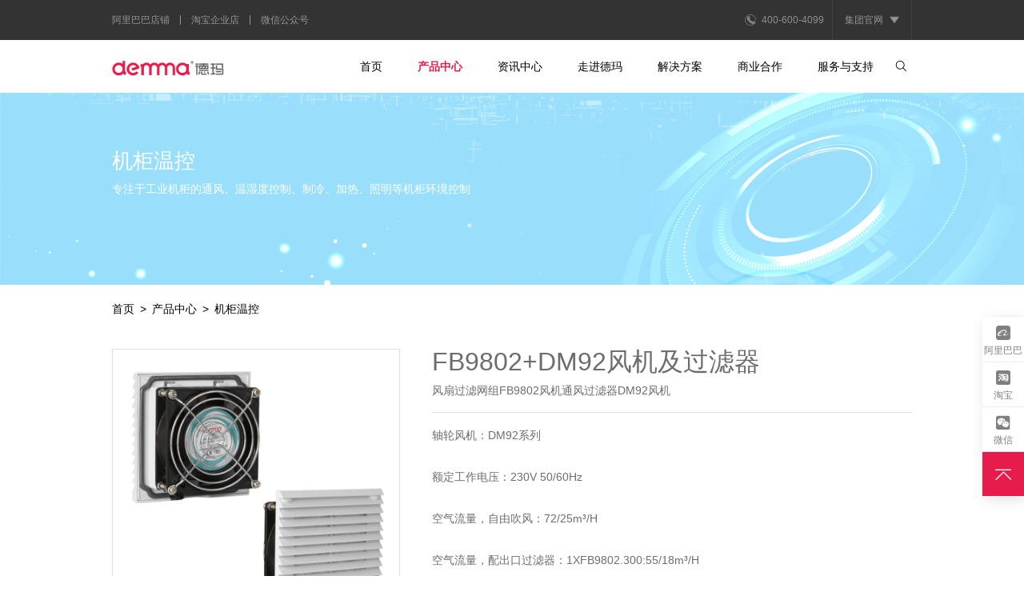

--- FILE ---
content_type: text/html; charset=utf-8
request_url: http://www.demma.com.cn/Product/detail/cid/117/bid/7/bsid/7/id/64.html
body_size: 8397
content:
<!DOCTYPE html>
<html>
<head>
    <meta charset="utf-8">
    <!-- <title>河南散热风扇_轴流风机_防尘网罩-郑州德玛电气有限公司</title> -->
    <title>FB9802+DM92风机及过滤器-德玛电气有限公司</title>
    <meta http-equiv="X-UA-Compatible" content="IE=edge,chrome=1">
    <meta name="keywords" content="FB9802+DM92风机及过滤器-德玛电气有限公司">
    <meta name="description" content="风扇过滤网组FB9802风机通风过滤器DM92风机，通过它的独特设计使其能最佳的适应当今市场的要求，超扁、快速安装加高功率加持">
    <meta content="yes" name="apple-mobile-web-app-capable">
    <meta name="viewport" content="width=device-width,initial-scale=1,maximum-scale=1,user-scalable=no">

    <link rel="stylesheet" href="/Public/Home/css/base.css">
    
<link rel="stylesheet" type="text/css" href="/Public/Home/css/product.css">

    <link rel="stylesheet" href="/Public/Home/css/responsive.css">
</head>

<body>

<div class="topheader">
    <div class="wrap clear">
        <div class="topL clear">
        	<a href="https://sskyauto.1688.com/" class="ali"><em>阿里巴巴店铺</em>
            	            </a><a href="https://shop160045767.taobao.com" class="tb"><em>淘宝企业店</em>
            	            </a><a href="#" class="wx"><em>微信公众号</em>
            	            </a>            
        </div>
        <div class="topR clear">
            <a href="tel:400-600-4099" class="top-hotel">400-600-4099</a>

            <!--<div class="top-search">
                <div class="search clear">
                    <input type="text" placeholder="专业的电气辅件制造商" class="search-text" value="">
                    <button type="submit" class="search-btn">搜索</button>
                </div>
            </div>-->

            <div class="website">
                <a href="javascript:;">集团官网<em></em></a>

                <div class="subweb">
                
                <a href="www.demma.cn" target="_blank">郑州德玛电气有限公司</a><a href="http://www.demma.com.cn/" target="_blank">郑州德玛电子有限公司</a><a href="http://www.saintech.com.cn/" target="_blank">郑州德玛精密制造有限公司</a>      
                    
                </div>
            </div>

        </div>


    </div>
</div>
<div class="header">
    <div class="wrap clear">
        <div class="logo"><a href="/"><img src="/Public/Home/images/logo.png" alt=""></a></div>
        <div class="headerNav clear">
            <ul class="nav clear">
            	                
                	
                        <li><a href="/" target="_self">首页</a>                   		<div class="subMenu clear">
                                                    </div>
                    </li>                
                	<li class="active"><a href="/Product/index/cid/117.html" target="_self">产品中心</a>
                    
                                       		<div class="subMenu clear">
                            <a href="/Product/index/cid/117/bid/7.html">机柜温控</a><a href="/Product/index/cid/82/bid/8.html">电气连接</a><a href="/Product/index/cid/83/bid/9.html">配线器材</a><a href="/Product/index/cid/138/bid/10.html">机柜附件</a><a href="/Product/index/cid/140/bid/11.html">电子产品</a><a href="/Product/index/cid/81/bid/14.html">电抗/变压器</a><a href="/Product/index/cid/158/bid/15.html">其他</a>                        </div>
                    </li>                
                	
                        <li><a href="/News/index/cid/62.html" target="_self">资讯中心</a>                   		<div class="subMenu clear">
                            <a href="/News/index/cid/62.html">新闻动态</a><a href="/News/index/cid/63.html">行业动态</a><a href="/News/index/cid/127.html">产品动态</a>                        </div>
                    </li>                
                	
                        <li><a href="/About/index/cid/45.html" target="_self">走进德玛</a>                   		<div class="subMenu clear">
                            <a href="/About/index/cid/45.html#45">德玛概况</a><a href="/About/index/cid/47.html#47">发展历程</a><a href="/About/index/cid/46.html#46">德玛文化</a><a href="/About/index/cid/154.html">技术研发</a><a href="/About/index/cid/155.html">公司环境</a><a href="/About/honor/cid/164.html">资质荣誉</a><a href="/About/video/cid/166.html">宣传视频</a>                        </div>
                    </li>                
                	
                        <li><a href="/Solution/index/cid/145.html" target="_self">解决方案</a>                   		<div class="subMenu clear">
                            <a href="/Solution/index/cid/145.html">行业应用</a><a href="/Solution/index/cid/167.html">解决方案</a><a href="/Solution/index/cid/168.html">案例分析</a><a href="/Solution/index/cid/169.html">合作客户</a>                        </div>
                    </li>                
                	
                        <li><a href="/Cooperation/index/cid/147.html" target="_self">商业合作</a>                   		<div class="subMenu clear">
                            <a href="/Cooperation/index/cid/147.html">销售网络</a><a href="/Cooperation/index/cid/148.html">代理加盟</a><a href="/Cooperation/index/cid/152.html">委托加工</a>                        </div>
                    </li>                
                	
                        <li><a href="/Contact/index/cid/150.html" target="_self">服务与支持</a>                   		<div class="subMenu clear">
                            <a href="/Contact/index/cid/150.html#150">联系我们</a><a href="/Contact/contact/cid/150.html#74">在线留言</a><a href="/Contact/service/cid/151.html">下载中心</a><a href="/Contact/job/cid/170.html">人事招聘</a>                        </div>
                    </li>            
                <!--<li><a href="index.html">首页</a></li>
                <li>
                    <a href="about.html">走进德玛</a>

                    <div class="subMenu clear">
                        <a href="about.html">德玛概况</a>
                        <a href="about.html">发展历程</a>
                        <a href="aboutCulture.html">德玛文化</a>
                        <a href="aboutResearch.html">技术研发</a>
                        <a href="aboutEnvir.html">公司环境</a>
                        <a href="aboutHonor.html">资质荣誉</a>
                        <a href="aboutVideo.html">宣传视频</a>
                    </div>
                </li>
                <li>
                    <a href="news.html">资讯中心</a>

                    <div class="subMenu clear">
                        <a href="news.html">新闻中心</a>
                        <a href="javascript:;">行业新闻</a>
                        <a href="javascript:;">产品动态</a>
                    </div>
                </li>
                <li class="active">
                    <a href="product.html">产品中心</a>

                    <div class="subMenu clear">
                        <a href="javascript:;">机柜温控系列</a>
                        <a href="javascript:;">电气连接系列</a>
                        <a href="javascript:;">配线器材系列</a>
                        <a href="javascript:;">机柜附件系列</a>
                        <a href="javascript:;">电子产品系列</a>
                        <a href="javascript:;">电抗/变压器系列</a>
                    </div>
                </li>
                <li>
                    <a href="solution.html">解决方案</a>

                    <div class="subMenu clear">
                        <a href="solution.html">行业应用</a>
                        <a href="solution.html">解决方案</a>
                        <a href="solution.html">案例分析</a>
                        <a href="customer.html">合作客户</a>
                    </div>
                </li>
                <li>
                    <a href="cooper-net.html">商业合作</a>

                    <div class="subMenu clear">
                        <a href="cooper-net.html">销售网络</a>
                        <a href="cooperation.html">代理加盟</a>
                        <a href="cooper-wtjg.html">委托加工</a>
                    </div>
                </li>
                <li>
                    <a href="contact.html">服务与支持</a>

                    <div class="subMenu clear">
                        <a href="contact.html">联系我们</a>
                        <a href="contact.html">在线问答</a>
                        <a href="service.html">资料下载</a>
                        <a href="service-zp.html">人事招聘</a>
                    </div>
                </li> -->
            </ul>
            <a href="javascript:;" class="header-search"></a>
        </div>
        <div class="search-mes">
            <a href="javascript:void(0);" class="close"> <img src="/Public/Home/images/top_close2.png" width="25" alt=""> </a>

            <div class="tac">
                <div class="inb">
                    <form class="search" id="search" method="get" action="/Product/searchform/cid/117/bid/all/bsid/allss.html" >                        
                        <input id="searchkeyword" placeholder="搜索..." name="searchkeyword" value="" type="text"/>
                        <input value="" class="iconfont" type="submit"/>
                    </form>
                </div>
            </div>
        </div>
    </div>
</div>
<!---------->
<div class="menu-handler nav-btn" id="menu-handler">
    <span class="burger burger-1 trans"></span>
    <span class="burger burger-2 trans-fast"></span>
    <span class="burger burger-3 trans"></span>
</div>
<div class="menu-bg">
    <a href="javascript:;" class="close"><img src="/Public/Home/images/top_close.png" width="20" alt=""/></a>
</div>
<div class="menu-list">
    <ul>
        
        <li><a href="/">首页</a></li>                    
                            <li><a href="/Product/index/cid/117.html">产品中心</a></li>                <li><a href="/News/index/cid/62.html">资讯中心</a></li>                <li><a href="/About/index/cid/45.html">走进德玛</a></li>                <li><a href="/Solution/index/cid/145.html">解决方案</a></li>                <li><a href="/Cooperation/index/cid/147.html">商业合作</a></li>                <li><a href="/Contact/index/cid/150.html">服务与支持</a></li>	
        <!--    
        <li><a href="index.html">首页</a></li>
        <li><a href="about.html">走进德玛</a></li>
        <li><a href="news.html">资讯中心</a></li>
        <li><a href="product.html">产品中心</a></li>
        <li><a href="solution.html">解决方案</a></li>
        <li><a href="cooper-net.html">商业合作</a></li>
        <li><a href="contact.html">服务与支持</a></li> -->
    </ul>
</div>
<!--以上是手机端头部-->




<div class="f-banner">
    
    <div class="img" style="background-image:url(/Uploads/BannerLogo/2019-09-02/5d6c6aa273e7e.png)"></div>
    <div class="bannerTit">
        <div class="wrap">
            <div class="cont">
                <h3>机柜温控</h3>
                <p>专注于工业机柜的通风、温湿度控制、制冷、加热、照明等机柜环境控制</p>
            </div>
        </div>
    </div>
    
</div>
<!--以上是内页banner-->

<div class="productWrap">
    <div class="fnav">
        <div class="wrap">
            <ul class="f-navlist clear">
            </ul>
        </div>
    </div>
    <!--内页子类导航-->
    <div class="current">
        <div class="wrap">
            <div class="curr">
                <a href="/">首页</a>
                <em>></em>
                <a href="/Product/index/cid/117.html">产品中心</a>
                <em>></em>
                <a href="/Product/index/cid/117/bid/7.html">机柜温控</a>
            </div>
        </div>
    </div>
    <!--当前位置-->

    <div class="Content">
        <div class="wrap">
            <!---->
            <div class="productCon">

                <div class="productDetail">


                    <div class="product-detail clear">
                        <div class="pro-img">
                            <img src="/Uploads/EnterpriseLogopic/2019-07-30/5d3fa7efbfe8e.png" alt="FB9802+DM92风机及过滤器">
                        </div>
                        <div class="pro-mes">
                            <div class="pro-title">
                                <h4>FB9802+DM92风机及过滤器</h4>

                                <p>风扇过滤网组FB9802风机通风过滤器DM92风机</p>
                            </div>

                            <div class="mes">
                                轴轮风机：DM92系列<br /><br />
额定工作电压：230V 50/60Hz<br /><br />
空气流量，自由吹风：72/25m³/H<br /><br />
空气流量，配出口过滤器：1XFB9802.300:55/18m³/H<br /><br />
额定电流：0.07A/0.06A<br /><br />
功率：5.5W/5.3W<br /><br />
噪音：36DB/38DB<br /><br />
工作温度范围：-10℃~+55℃                            </div>

                            <div class="purchaseBtn"><a href="tel:400-600-4099" class="btn">留言询价：400 600 4099</a></div>

                        </div>
                    </div>
                    <!-- 产品信息-->


                    <div class="proContent">
                        <div class="pro-nav">
                            <div class="navl">
                                <a href="javascript:;" posi="#sec1">产品详情</a>
                                <a href="javascript:;" posi="#sec2">产品优势</a>
                                <a href="javascript:;" posi="#sec3">主要应用</a>
                                <a href="javascript:;" posi="#sec4">技术指标</a>
                            </div>
                        </div>
                        <div class="pro-content">
                            <h2 class="sec-tit" id="sec1">产品详情</h2>

                            <div class="txt">
                               过滤器风扇设计与众不同，美观、功能好、更安全<br /><br />
通过它的独特设计使其能最佳的适应当今市场的要求，超扁、快速安装加高功率加持<br /><br />
沿边高级密封胶条加弧形结构百叶窗叶栅设计，有效的防止雨水进入<br /><br />
根据用户需求过滤器可搭载不同型号的风机，方便用户使用                            </div>

                            <h2 class="sec-tit" id="sec2">产品优势</h2>

                            <div class="txt">
                                 超薄型通风过滤器<br /><br />
超薄叶栅厚度，只有4~6毫米凸出<br /><br />
沿边具有高级密封胶条<br /><br />
叶栅弧形结构，防止雨水进入<br /><br />
防护等级可以达到IP54级<br /><br />
精品ABS树脂+优质材料，无异味，绝缘阻燃，可安全使用                            </div>

                            <h2 class="sec-tit" id="sec3">主要应用</h2>

                            <div class="txt">
                                风机过滤器机网组是由风机、高效（超高效）空气过滤器、箱体及控制单元等组成的空气净化处理设备，一般用在设备需要通风散热的地方，例如电气控制柜、机床、EPS、UPS、医疗设备等需要通风散热的地方                            </div>

                            <h2 class="sec-tit" id="sec4">技术指标</h2>

                            <div class="txt">
                            <p><img src="/Uploads/Ueditor/Upload/Image/20190730/1564452836966969.png" style="" title="1564452836966969.png"/></p><p><img src="/Uploads/Ueditor/Upload/Image/20190730/1564452840995439.png" style="" title="1564452840995439.png"/></p><p><br/></p>                                <!--<table>
                                    <tbody>
                                    <tr>
                                        <td width="50%">产品型号</td>
                                        <td width="50%">MC109</td>
                                    </tr>
                                    <tr>
                                        <td width="50%">产品类型</td>
                                        <td width="50%">载体催化气敏元件</td>
                                    </tr>
                                    <tr>
                                        <td width="50%">标准封装</td>
                                        <td width="50%">塑封封装</td>
                                    </tr>
                                    <tr>
                                        <td width="50%">响应时间(90%)</td>
                                        <td width="50%">小于10秒</td>
                                    </tr>
                                    <tr>
                                        <td width="50%">恢复时间(90%)</td>
                                        <td width="50%">小于10秒</td>
                                    </tr>
                                    <tr>
                                        <td width="50%">使用环境</td>
                                        <td width="50%">-40 - +70℃ 低于95%RH</td>
                                    </tr>
                                    <tr>
                                        <td width="50%">储存环境</td>
                                        <td width="50%">-20 - +70℃ 低于95%RH</td>
                                    </tr>
                                    <tr>
                                        <td width="50%">外形尺寸(mm)</td>
                                        <td width="50%">Φ12mm × 8mm</td>
                                    </tr>



                                    </tbody>
                                </table>
                                <p>注：产品参数如有变动，恕不另行通知</p> -->

                            </div>

                        </div>

                    </div>


                    <div class="related-pro">
                        <h2>相关产品</h2>
                        <ul class="productList clear">
                        	
                            <li>
                                <a href="/Product/detail/cid/117/bid/7/bsid/7/id/1.html">
                                    <div class="img"><img src="/Uploads/EnterpriseLogopic/2019-05-06/5ccfe83f7148c.jpg" onerror="javascript:this.src='/Public/Home/images/pro_img02.png';" alt="测试"></div>
                                    <div class="mes">
                                        <h3>测试</h3>
                                        <span>麦</span>
                                        <em>查看详细</em>
                                    </div>
                                </a>
                            </li><li>
                                <a href="/Product/detail/cid/117/bid/7/bsid/7/id/3.html">
                                    <div class="img"><img src="" onerror="javascript:this.src='/Public/Home/images/pro_img02.png';" alt="8025轴流风机"></div>
                                    <div class="mes">
                                        <h3>8025轴流风机</h3>
                                        <span>新品轴流风机8025散热风机排风扇</span>
                                        <em>查看详细</em>
                                    </div>
                                </a>
                            </li><li>
                                <a href="/Product/detail/cid/117/bid/7/bsid/7/id/63.html">
                                    <div class="img"><img src="/Uploads/EnterpriseLogopic/2019-07-30/5d3fa6469b5d3.png" onerror="javascript:this.src='/Public/Home/images/pro_img02.png';" alt="FB9801+DM80风机及过滤器"></div>
                                    <div class="mes">
                                        <h3>FB9801+DM80风机及过滤器</h3>
                                        <span>风扇过滤网组FB9801风机通风过滤器DM80风机</span>
                                        <em>查看详细</em>
                                    </div>
                                </a>
                            </li><li>
                                <a href="/Product/detail/cid/117/bid/7/bsid/7/id/64.html">
                                    <div class="img"><img src="/Uploads/EnterpriseLogopic/2019-07-30/5d3fa7efbfe8e.png" onerror="javascript:this.src='/Public/Home/images/pro_img02.png';" alt="FB9802+DM92风机及过滤器"></div>
                                    <div class="mes">
                                        <h3>FB9802+DM92风机及过滤器</h3>
                                        <span>风扇过滤网组FB9802风机通风过滤器DM92风机</span>
                                        <em>查看详细</em>
                                    </div>
                                </a>
                            </li>  
                            
                        </ul>
                    </div>
                    <!-- 相关产品-->

                    <div class="feedback">
                        <h2>在线留言</h2>

                        <div class="form-mes">
                            <form action="">
                            <div class="user clear">

                                <div class="user-fb">
                                    <input type="text" id="title" placeholder="您的姓名" name="title">
                                </div>
                                <div class="user-fb">
                                    <input type="text" id="position" placeholder="公司名称" name="position">
                                </div>
                                <div class="user-fb">
                                    <input type="text" id="mobile" placeholder="您的电话" name="mobile">
                                </div>
                                <div class="user-fb">
                                    <input type="text" id="email" placeholder="电子邮箱" name="email">
                                </div>
                            </div>
                            <div class="msg">
                                <textarea rows="4" placeholder="您的需求" name="content" id="content"></textarea>
                            </div>

                            <div class="submit">
                                <a href="javascript:;" id="submit" class="submit-bt">提交留言</a>
                            </div>
                            <!--<p class="remind"></p>-->

                        </form>
                        </div>


                    </div>
                    <!-- 在线留言-->

                </div>

            </div>
        </div>
    </div>

</div>




<div class="footer">
    <div class="footer-top">
        <div class="wrap clearfix">
            <div class="footerL">
                <div class="footer-logo">
                    <img src="/Public/Home/images/footer_logo.png" alt="">
                </div>
                <div class="footer-tel">
                    <p>全国服务热线</p>
                    <a href="tel:400-600-4099">400-600-4099</a>
                </div>
				
                <div class="footer-online">
                	 <a href="https://sskyauto.1688.com/" class="fali"><img src="/Public/Home/images/f_ali.png" alt="" class="icon">
            
            		 	    
                        	</a><a href="https://shop160045767.taobao.com" class="ftb"><img src="/Public/Home/images/f_tb.png" alt="" class="icon">
            
            		 	    
                        	</a><a href="#" class="fwx"><img src="/Public/Home/images/f_wx.png" alt="" class="icon">
            
            		 	    
                        	</a>            
            
            
                   
                </div>
            </div>
            <div class="footer-link">
                <div class="clearfix">
                	                        
                        <dl>
                            <dt>产品中心</dt>
                            <dd><a href="/Product/index/cid/117/bid/7.html">机柜温控</a></dd><dd><a href="/Product/index/cid/82/bid/8.html">电气连接</a></dd><dd><a href="/Product/index/cid/83/bid/9.html">配线器材</a></dd><dd><a href="/Product/index/cid/138/bid/10.html">机柜附件</a></dd><dd><a href="/Product/index/cid/140/bid/11.html">电子产品</a></dd><dd><a href="/Product/index/cid/81/bid/14.html">电抗/变压器</a></dd><dd><a href="/Product/index/cid/158/bid/15.html">其他</a></dd>                        </dl>                        
                        <dl>
                            <dt>资讯中心</dt>
                            <dd><a href="/News/index/cid/62.html">新闻动态</a></dd><dd><a href="/News/index/cid/63.html">行业动态</a></dd><dd><a href="/News/index/cid/127.html">产品动态</a></dd>                        </dl>                        
                        <dl>
                            <dt>走进德玛</dt>
                            <dd><a href="/About/index/cid/45.html#45">德玛概况</a></dd><dd><a href="/About/index/cid/47.html#47">发展历程</a></dd><dd><a href="/About/index/cid/46.html#46">德玛文化</a></dd><dd><a href="/About/index/cid/154.html">技术研发</a></dd><dd><a href="/About/index/cid/155.html">公司环境</a></dd><dd><a href="/About/honor/cid/164.html">资质荣誉</a></dd><dd><a href="/About/video/cid/166.html">宣传视频</a></dd>                        </dl>                        
                        <dl>
                            <dt>解决方案</dt>
                            <dd><a href="/Solution/index/cid/145.html">行业应用</a></dd><dd><a href="/Solution/index/cid/167.html">解决方案</a></dd><dd><a href="/Solution/index/cid/168.html">案例分析</a></dd><dd><a href="/Solution/index/cid/169.html">合作客户</a></dd>                        </dl>                        
                        <dl>
                            <dt>商业合作</dt>
                            <dd><a href="/Cooperation/index/cid/147.html">销售网络</a></dd><dd><a href="/Cooperation/index/cid/148.html">代理加盟</a></dd><dd><a href="/Cooperation/index/cid/152.html">委托加工</a></dd>                        </dl>                        
                        <dl>
                            <dt>服务与支持</dt>
                            <dd><a href="/Contact/index/cid/150.html#150">联系我们</a></dd><dd><a href="/Contact/contact/cid/150.html#74">在线留言</a></dd><dd><a href="/Contact/service/cid/151.html">下载中心</a></dd><dd><a href="/Contact/job/cid/170.html">人事招聘</a></dd>                        </dl>                
                
                    <!--<dl>
                        <dt>走进德玛</dt>
                        <dd><a href="javascript:">德玛概况</a></dd>
                        <dd><a href="javascript:">发展历程</a></dd>
                        <dd><a href="javascript:">德玛文化</a></dd>
                        <dd><a href="javascript:">技术研发</a></dd>
                        <dd><a href="javascript:">公司环境</a></dd>
                        <dd><a href="javascript:">资质荣誉</a></dd>
                        <dd><a href="javascript:">宣传视频</a></dd>
                    </dl>

                    <dl>
                        <dt>资讯中心</dt>
                        <dd><a href="javascript:">新闻中心</a></dd>
                        <dd><a href="javascript:">行业新闻</a></dd>
                        <dd><a href="javascript:">产品动态</a></dd>

                    </dl>

                    <dl>
                        <dt>产品中心</dt>
                        <dd><a href="javascript:">机柜温控系列</a></dd>
                        <dd><a href="javascript:">电气连接系列</a></dd>
                        <dd><a href="javascript:">配线器材系列</a></dd>
                        <dd><a href="javascript:">机柜附件系列</a></dd>
                        <dd><a href="javascript:">电子产品系列</a></dd>
                        <dd><a href="javascript:">电抗/变压器系列</a></dd>
                    </dl>

                    <dl>
                        <dt>解决方案</dt>
                        <dd><a href="javascript:">行业应用</a></dd>
                        <dd><a href="javascript:">解决方案</a></dd>
                        <dd><a href="javascript:">案例分析</a></dd>
                        <dd><a href="javascript:">合作客户</a></dd>
                    </dl>

                    <dl>
                        <dt>商业合作</dt>
                        <dd><a href="javascript:">销售网络</a></dd>
                        <dd><a href="javascript:">代理加盟</a></dd>
                        <dd><a href="javascript:">委托加工</a></dd>
                    </dl>
                    <dl>
                        <dt>服务与支持</dt>
                        <dd><a href="javascript:">联系我们</a></dd>
                        <dd><a href="javascript:">在线问答</a></dd>
                        <dd><a href="javascript:">资料下载</a></dd>
                        <dd><a href="javascript:">人事招聘</a></dd>
                    </dl> -->


                </div>
            </div>
        </div>
    </div>
    <div class="copyright wrap">
        <div class="copy clear">
            <div class="lef"><span>Copyright 2019&nbsp;&nbsp;郑州德玛电气有限公司&nbsp;&nbsp;版权所有&nbsp;&nbsp;<a href="http://beian.miit.gov.cn/" target="_blank">豫ICP备18042927号-1</a></span>
        </div>
            <div class="rig">
                <span id="cnzz_stat_icon_">
                <script type="text/javascript">var cnzz_protocol = (("https:" == document.location.protocol) ? "https://" : "http://");document.write(unescape("%3Cspan id='cnzz_stat_icon_1276423334'%3E%3C/span%3E%3Cscript src='" + cnzz_protocol + "s5.cnzz.com/stat.php%3Fid%3D1276423334%26show%3Dpic' type='text/javascript'%3E%3C/script%3E"));</script>
                
            </div>
        </div>
    </div>
</div>
<!--以上是底部-->
<div class="sidebar">
    <ul class="fside">
       
        
        <li class="fx ali"><a href="https://sskyauto.1688.com/"><em></em><p>阿里巴巴</p></a>
            
            	            </li><li class="fx tb"><a href="https://shop160045767.taobao.com"><em></em><p>淘宝</p></a>
            
            	            </li><li class="fx wx"><a href="#"><em></em><p>微信</p></a>
            
            	            </li>            
            
        
        
        <li class="gotop"><a href="javascript:;" class="Top"></a></li>
    </ul>

</div>
<!--以上是侧边-->

<script src="/Public/Home/js/jquery-1.11.3.js"></script>
<script src="/Public/Home/js/base.js"></script>

<script src="/Public/Home/js/productDetail.js"></script>
<script type="text/javascript">
$(function() {
        var regBox = {
            regEmail: /^([a-z0-9_\.-]+)@([\da-z\.-]+)\.([a-z\.]{2,6})$/,
            regTel: /(^0?1[3|4|5|8][0-9]\d{8}$)|(^0[\d]{2,3}-[\d]{7,8}$)/,
        };
        var isjaasx = true;
        $("#submit").click(function() {
			console.log('submit click');
            if (isjaasx) {
                var namesobj = $("#title");
                var telsobj = $("#mobile");
                var emilobj = $("#email");
                var posiobj = $("#position");
                var contetnsobj = $("#content");
                // var codemaobj = $("#yzcode");
                if (namesobj.val() == "" || namesobj.val() == "您的姓名") {
                    namesobj.focus();
                    //layer.msg('请填写姓名！');
					alert('请填写姓名！')
                    return;
                }
				if (posiobj.val() == "" || posiobj.val() == "公司名称") {
                    posiobj.focus();
                    //layer.msg('请填写地址！');
					alert('请填写公司名称！')
                    return;
                }
                
                if (telsobj.val() == "" || telsobj.val() == "您的电话") {
                    telsobj.focus();
                    //layer.msg('请填写电话！');
					alert('请填写电话！')
                    return;
                } else {
                    var mflag = regBox.regTel.test(telsobj.val());
                    if (!mflag) {
                        //layer.msg('手机或者电话有误！')
						alert('手机或者电话有误！')
                        telsobj.focus();
                        return;
                    }
                };
                if (emilobj.val() == "" || emilobj.val() == "电子邮箱") {
                    emilobj.focus();
                    //layer.msg('请填写邮箱！');
					alert('请填写邮箱！')
                    return;
                } else {
                    var eflag = regBox.regEmail.test(emilobj.val());
                    if (!eflag) {
                        //layer.msg('邮箱格式有误！')
						alert('邮箱格式有误！')
                        emilobj.focus();
                        return;
                    }
                };
                if (contetnsobj.val() == "" || contetnsobj.val() == "您的需求") {
                    contetnsobj.focus();
                    layer.msg('请填写留言内容！');
					alert('请填写留言内容！！')
                    return;
                }
                // if (codemaobj.val() == "" || codemaobj.val() == "验证码:") {
                //     codemaobj.focus();
                //     return;
                // }
                var url='/About/contact/cid/45.html';
				$.ajax({
					url:url,
					type: "post",
					dataType:"json",
					//data: {name:namesobj,sex:sex,mobile:telsobj,email:emilobj,content:content,company:company,fid:fid},
					data: {name:namesobj.val(),mobile:telsobj.val(),email:emilobj.val(),address:posiobj.val(),content:contetnsobj.val()},
					success:function(data){
						alert(data.msg);
						console.log(data.msg);
						if(data.code==1){
							location.reload();
						}
					},
					error:function(){
						alert('系统正在升级，暂无法留言');
					}
				});
            }
        });
    });
</script>


<script type="text/javascript">
    
     $(document).keyup(function(event){
          if(event.keyCode ==13){
            var isFocus=$("#searchkeyword").is(":focus"); 
            if(true==isFocus) 
            {
                $(".iconfont").trigger("click");
            }
            
          }
    })
	 
	function searchform(){
		var keyword = $('#searchkeyword').val();
		if(keyword==''){alert('请输入搜索产品关键词');}else{
			this.submit();	
		}
	}
	
	
    function newsSearch(){
    //alert('ds');
    var keyword = $('#searchkeyword').val();
	if(keyword==''){alert('请输入搜索产品关键词'); return}else{
		$('#search').submit();	
	}
	
    var host = window.location.host;
    //alert(keyword);   
    window.open("https://www.baidu.com/s?ie=utf-8&ch=&tn=90767499_hao_pg&wd=site:"+host+' '+keyword);
}
</script>
</body>
</html>

--- FILE ---
content_type: text/css
request_url: http://www.demma.com.cn/Public/Home/css/base.css
body_size: 21533
content:
html, body, div, h1, h2, h3, h4, h5, h6, p, span, a, ul, ol, li, dl, dd, dt, img, form, textarea, input,select,button,em,i,table,tr,th,td,b,tbody,strong,label{margin: 0; padding:0; vertical-align: top; border: none; background: none; outline: none;font-style: normal;font-weight: normal;font-family: "Microsoft YaHei", "Arial", "SimSun", "sans-serif"; }
html, body{font-size: 14px;}
ul li,ol li{list-style: none;}
a{text-decoration: none; color: #000;}
.clear::after{content: '.'; height: 0; display: block; visibility: hidden; clear: both;}
.clear{*zoom:1; zoom: 1;}
.clearfix:after { content: ""; display: table; clear: both;}

@font-face{font-family:'gotham_bold';src:url('../fonts/GothamProBold.woff.eot');src:url('../fonts/GothamProBold.woff.eot?#iefix') format('embedded-opentype'),url('../fonts/GothamProBold.woff.woff2') format('woff2'),url('../fonts/GothamProBold.woff.woff') format('woff'),url('../fonts/GothamProBold.woff.svg#gotham_bold') format('svg');font-weight:normal;font-style:normal;}

@font-face{font-family:'worksans';src:url('../fonts/worksans-thin.woff.eot');src:url('../fonts/worksans-thin.woff.eot?#iefix') format('embedded-opentype'),url('../fonts/worksans-thin.woff.woff2') format('woff2'),url('../fonts/worksans-thin.woff.woff') format('woff'),url('../fonts/worksans-thin.woff.svg#worksans') format('svg');font-weight:normal;font-style:normal;}

@font-face {font-family: "iconfont";
    src: url('../fonts/iconfont.eot?t=1552357690389'); /* IE9 */
    src: url('../fonts/iconfont.eot?t=1552357690389#iefix') format('embedded-opentype'), /* IE6-IE8 */
    url('[data-uri]') format('woff2'),
    url('../fonts/iconfont.woff?t=1552357690389') format('woff'),
    url('../fonts/iconfont.ttf?t=1552357690389') format('truetype'), /* chrome, firefox, opera, Safari, Android, iOS 4.2+ */
    url('../fonts/iconfont.svg?t=1552357690389#iconfont') format('svg'); /* iOS 4.1- */
}

.iconfont {
    font-family: "iconfont" !important;
    font-size: 16px;
    font-style: normal;
    -webkit-font-smoothing: antialiased;
    -moz-osx-font-smoothing: grayscale;
}

.iconfont:before {
    content: "\e64e";
}


select::-ms-expand{ display: none; }
/* --火狐、谷歌清除--*/
input{appearance:none;  -moz-appearance:none;  -webkit-appearance:none; }
select{  appearance:none;  -moz-appearance:none;  -webkit-appearance:none;  background: url("../images/select_icon.png") no-repeat scroll right center transparent;}

body{overflow-x: hidden;}
.wrap {width: 1200px; margin: 0 auto;}

.topheader{background: #333;height: 50px;position: relative;z-index: 100;}
.topL{float: left;}
.topL a{float: left;font-size: 12px;line-height: 12px;color: #929499;padding: 19px 0;margin-right: 13px;position: relative;}
.topL a em{display: block;text-align: center;position: relative;padding-right: 13px;border-right: 1px solid #929499;}
.topL a:last-child em{border-right: none;}

.topL a:hover{color: #ccc;}

.topL a.wx{}
.topL a.wx .wxImg{position: absolute;top:50px;left: 50%;width: 90px;margin-left: -59px;z-index: 100;text-align: center;background: #fff;box-shadow: 0 0 10px rgba(0,0,0,0.12);padding: 5px 5px;display: none;}
.topL a.wx .wxImg img{width: 74px;}
.topL a.wx .wxImg:before{content: "";position: absolute;left: 50%;top:-12px;width: 0;height: 0;border: 6px solid transparent;border-bottom: 6px solid #fff;margin-left: -6px;}
.topL a.wx:hover .wxImg{display: block;}

.topR{float: right;}
.topR .top-hotel{float: left;display: block;padding: 11px 0;padding-left: 24px;font-size: 12px;color: #fff;line-height: 28px;height: 28px;/*font-family: 'gotham_bold';*/position: relative;margin-right: 10px;opacity: 0.45;filter:alpha(opacity=45);}
.topR .top-hotel:before{content: "";position: absolute;left: 0;top:0;width: 20px;height: 100%;background-image: url("../images/icon_tel.png");background-position: center center;background-repeat: no-repeat;background-size: 14px;}
.topR .top-hotel:hover {opacity: 0.7;filter:alpha(opacity=70);}
.topR .website{float: left;width: 100px;position: relative;}
.topR .website>a{display: block;text-align: center;font-size: 12px;line-height: 12px;color: #929499;padding: 19px 0;border-right: solid 1px #3e424a;border-left: solid 1px #3e424a;}
.topR .website>a em{display: inline-block;width: 15px;height: 12px;background-image: url("../images/icon_sj.png");background-position: center center;background-repeat: no-repeat;background-size: 12px;margin-left: 6px;}
.topR .website>a:hover{color: #ccc;}
.topR .website>a:hover em{background-image: url("../images/icon_sj2.png");}
.topR .website .subweb{background: #444; position: absolute;top:100%;right: 0;width: 600px; padding: 0 15px;  text-align: right;font-size: 0;display: none;}

.topR .website .subweb a{display: inline-block;padding: 0 10px;font-size: 12px;line-height: 50px;color: #929499;}
.topR .website .subweb a:hover{color: #ccc;}


.topR .website:hover .subweb{display: block;}




.topR  .top-search{float: left;}

.topR  .top-search .search{float: right;width: 230px;padding-left: 20px;padding-right: 50px;background-color: #5e5e5e;border-radius: 25px;position: relative;}
.topR  .top-search .search .search-text{width: 100%;}

.topR  .top-search .search .search-text::-webkit-input-placeholder { color:#f2f4f7;}
.topR  .top-search .search .search-text:-moz-placeholder {color:#f2f4f7;}
.topR  .top-search .search .search-text::-moz-placeholder {color:#f2f4f7;}
.topR  .top-search .search .search-text:-ms-input-placeholder {color:#f2f4f7;}

.topR  .top-search .search .search-text,.topR  .top-search .search .search-btn{height: 28px;line-height: 28px;font-size: 14px;color: #f2f4f7;opacity: 0.9;filter:alpha(opacity=90);}
.topR  .top-search .search .search-btn{position: absolute;display: block;top: 0;right: 5px;width: 40px;text-align: center;cursor: pointer;}



/*
.topL a em:after{content: "";position: absolute;right: 0;top:0;width: 1px;height: 100%;background: #fff;}
.topL a:last-child em:after{width: 0;}
*/

.header{position: relative;width: 100%;background:#fff;}
.header .wrap{position: relative;}
.header .logo{float: left;padding: 20px 0;}
.header .logo a { float: left;width: 200px; height: 44px;display: block;overflow: hidden;}
.header .logo a img{width: 100%;}
.header .headerNav{float: right;}
.header .nav{ float: left;position: relative;}
.header .nav li{ float: left;padding: 20px 0;position: relative;}
.header .nav li>a { display: block; padding: 0 22px;font-size: 16px;line-height: 44px;color: #000;}
/*.header .nav li:hover{background:#ed1450; }*/
.header .nav li:hover>a,.header .nav li.active>a{color:#e61d4c;font-weight: bold; }
.header .subMenu{position: absolute;left: 50%;  top: 100%; width: 160px; z-index: 1001;margin-left: -80px;background: #fff;/*box-shadow: 3px  4px  10px rgba(0,0,0,0.12);*/box-shadow: 0 2px 8px -4px rgba(0,0,0,.3);display: none; }
.header .subMenu a{display: block;font-size: 14px;line-height:20px;color: #000;padding: 10px 0;text-align: center; }
.header .subMenu a:hover{background: #e61d4c;color: #fff;}
.header .nav li:hover .subMenu{display: block;}

.header .header-search{float: left;width: 26px;height: 44px;padding: 20px 0;display: block;background-position: center center;background-repeat: no-repeat;background-image: url("../images/search.png");background-size: 23px;}
.header .search-mes{position: absolute;top: 100%;left: 0;right: 0;padding: 60px 20px;background: rgba(255,255,255,0.90); color: #333;z-index: 999;display: none;}
.header .search-mes .close{position: absolute;top: 30px;right: 30px;display: inline-block;height: 25px;width: 25px;
    text-align: center;color: #fff;transition: all 0.2s ease-out;-webkit-transition: all 0.2s ease-out;
    -o-transition: all 0.2s ease-out;-moz-transition: all 0.2s ease-out;}
.header .search-mes .close img{display: block;margin: 0 auto;width: 18px;vertical-align: middle;}
.header .search-mes .tac{text-align: center;}
.header .search-mes .inb{border-bottom: 1px solid #333;padding-right: 50px;position: relative;display: inline-block;width: 60%;}
.header .search-mes .inb input{line-height: 40px;height: 40px;color: #333;background: none;}
.header .search-mes .inb input[type="text"] {width: 100%;color: #333;}
.header .search-mes .inb input[type="submit"] {position: absolute;top: 0;right: 0;width: 50px;text-align: center;  cursor: pointer;background-size:26px;background-image: url(../images/search3.png);background-position: center center;background-repeat: no-repeat; }
.header .search-mes .inb input:-ms-input-placeholder{  color: #333;opacity:0.8;filter:alpha(opacity=80); }
.header .search-mes .inb input::-webkit-input-placeholder{  color: #333;opacity:0.8;filter:alpha(opacity=80);  }



.header.fixed{position: fixed;top:0;left: 0;border-bottom: solid 1px #e2e7f1;box-sizing: border-box;z-index: 1000;}
.header.fixed .logo,.header.fixed .nav li{padding: 16px 0;}
.header.fixed .nav li>a{font-size: 14px;}
.header.fixed .header-search{padding: 16px 0;}
.header.fixed .search-mes{}
.header.fixed .subMenu{top:100%;}



/*以上是头部*/

.menu-bg {display: none;position: fixed;left: 100%;top: 0;width: 100%;  height: 100%; background: #333;  z-index: 10000; }
.menu-bg a.close{position: absolute; top: 0;right:0;line-height: 58px;  display: inline-block;  margin-right: 6% }
.menu-bg a.close img{vertical-align: middle;}
.menu-list {display: none; position: fixed;  left: 100%;  top: 58px;  width: 100%;height: 100%;  z-index: 10001;  }
.menu-list a { display: block; position: relative;left: 100%; opacity: 0;  font-size: 18px;  line-height: 40px;  color: #fff;  padding-left: 7%;}
.menu-handler { width: 58px; height: 58px; cursor: pointer; display: none; position:fixed; top:0px; right:0; margin-left: 15px; z-index: 10000; }
.menu-handler .burger { width: 24px; height: 2px; background: #e61d4c; display: block; position: absolute; z-index: 5; top: 20px;
    left: 50%; margin: 0px 0px 0px -12px; transform-origin: center; -webkit-transform-origin: center;
    -moz-transform-origin: center; -o-transform-origin: center; -ms-transform-origin: center; transition: all 277ms ease-in-out;}
.menu-handler .burger-2 { top: 27px; }
.menu-handler .burger-3 { top: 35px; }
.menu-handler.active .burger-1 { top: 27px; -moz-transform: rotate(-45deg); -webkit-transform: rotate(-45deg); -o-transform: rotate(-45deg); -ms-transform: rotate(-45deg); transform: rotate(-45deg); }
.menu-handler.active .burger-2 { -ms-filter: progid:DXImageTransform.Microsoft.Alpha(Opacity=0); filter: alpha(opacity=0); opacity: 0; -moz-opacity: 0; -khtml-opacity: 0; -webkit-opacity: 0; }
.menu-handler.active .burger-3 { top: 27px; -moz-transform: rotate(45deg); -webkit-transform: rotate(45deg); -o-transform: rotate(45deg); -ms-transform: rotate(45deg); transform: rotate(45deg); }

/*手机端头部*/



.footer{background-color: #333;}
.footer-top{border-bottom: 1px solid #484848;padding-top: 70px;padding-bottom:45px;}
.footerL{float: left;width:310px; }
.footer-logo{width:200px;margin-bottom: 15px; }
.footer-logo img{width: 100%; }
.footer-tel{}
.footer-tel p{font-size: 14px;line-height: 20px;color: rgba(255,255,255,0.7);}
.footer-tel a{display: block;font-size: 22px;line-height: 22px;color: rgba(255,255,255,0.7);font-family: 'gotham_bold';}
.footer-tel:hover a{color: rgba(255,255,255,0.9);}

.footer-ewm li{float: left;text-align: center;margin-right: 15px;}
.footer-ewm li img{width: 74px;}
.footer-ewm li p{font-size: 12px;line-height: 26px;color: #f2f4f7;margin-top: 10px;}

.footer-online{font-size: 0;margin-top: 20px;}
.footer-online a{display: inline-block;margin-right: 10px;position: relative;}
.footer-online a .icon{width: 28px;opacity:0.4;filter:alpha(opacity=40); }


.footer-online a.fwx .wxImg{position: absolute;top:35px;left: 50%;width: 80px;margin-left: -47px;z-index: 100;text-align: center;background: #fff;box-shadow: 0 0 10px rgba(0,0,0,0.12);padding: 5px 5px;display: none;}
.footer-online a.fwx .wxImg img{width: 100%;}
.footer-online a.fwx .wxImg:before{content: "";position: absolute;left: 50%;top:-12px;width: 0;height: 0;border: 6px solid transparent;border-bottom: 6px solid #fff;margin-left: -6px;}
.footer-online a:hover .icon{opacity:0.8;filter:alpha(opacity=80);}
.footer-online a.fwx:hover .wxImg{display: block;}








.footer-link {float: right; }
.footer-link dl { float: left; margin-left: 55px;}
.footer-link dt {font-size: 16px; line-height: 22px;color: rgba(255,255,255,0.7);margin-bottom: 20px;}
.footer-link dd { font-size: 14px;line-height: 26px;color: rgba(255,255,255,0.5);}
.footer-link a { font-size: 14px;line-height: 26px;color: rgba(255,255,255,0.5); text-decoration: none;}
.footer-link a:hover {color: rgba(255,255,255,0.8);}

.copyright { padding: 20px 0; font-size: 14px;line-height: 20px;color: rgba(255,255,255,0.7);font-weight: lighter;}
.copyright .copy{text-align: center;font-size: 0;}
.copyright .copy span{margin: 0 12px;}
.copyright .copy span,.copyright .copy a{display: inline-block;font-size: 14px;line-height: 20px;color: rgba(255,255,255,0.7);}
.copyright .copy .lef{float: left;}
.copyright .copy .rig{float: right;}

.sidebar{position: fixed;right: 0;bottom: 100px;z-index: 99;}
.sidebar img{width: 100%;}
.sidebar ul{box-shadow: 3px 4px 18px rgba(0,0,0,0.12);z-index: 99;}
.sidebar li{background-color: #fff;width: 60px;height: 65px;border-bottom: 1px solid #ececec;position: relative;}
.sidebar li.gotop{background-color: #e61d4c;border-bottom: none;}
.sidebar li a{display: block;width: 100%;height: 100%;font-size: 12px;line-height: 16px;color: #7f7f7f;text-align: center;}
.sidebar li.gotop .Top{background-image: url("../images/icon_top.png");background-position: center center;background-repeat: no-repeat;background-size: 22px;}
.sidebar li a img{width: 22px;margin-top: 10px;}

.sidebar li a .icon{}
.sidebar li a em{display: inline-block;width: 100%;height: 22px;background-position: center center;background-repeat: no-repeat;background-size: auto 100%;margin-top: 10px;}

.sidebar li.ali a em{background-image: url("../images/icon_ali.png");}
.sidebar li.tb a em{background-image: url("../images/icon_tb.png");}
.sidebar li.tm a em{background-image: url("../images/icon_tm.png");}
.sidebar li.jd a em{background-image: url("../images/icon_jd.png");}
.sidebar li.wx a em{background-image: url("../images/icon_wx.png");}



.sidebar li a p{margin-top: 5px;font-size: 12px;}
.sidebar li.fx .fewm{position: absolute;right: 45px;top:-10px;height: 96px;-webkit-transition:transform .3s;-moz-transition:transform .3s;-o-transition:transform .3s;transition:transform .3s;visibility: hidden;padding-right: 15px;}
.sidebar li.fx .fewm .ewm-mes{background: #fff;border: 1px solid #c8c8c8;padding: 5px 5px;position:relative;}
.sidebar li.fx .fewm .ewm-mes:before{ content: "";  position: absolute;  width: 0;  height: 0;  top: 50%;  right: -6px;  margin-top: -6px;  border-top: 6px solid transparent;  border-bottom: 6px solid transparent; border-left: 6px solid #c8c8c8;  z-index: 10;  }
.sidebar li.fx .fewm .ewm-mes:after{  content: "";  position: absolute;  width: 0;  height: 0;  top: 50%;  right: -4px;  margin-top: -6px;  border-top: 6px solid transparent;  border-bottom: 6px solid transparent;  border-left: 6px solid #fff;  z-index: 10;  }
.sidebar li.fx .fewm p{padding: 5px 5px;}
.sidebar li.fx .fewm img{width: 74px;}
.sidebar li.fx:hover .fewm{visibility: visible;-webkit-transform: translateX(-10px);-moz-transform: translateX(-10px);-ms-transform: translateX(-10px);-o-transform: translateX(-10px);transform: translateX(-10px);}
.sidebar li:hover a{color: #e61d4c;}


.sidebar li.ali:hover a em{background-image: url("../images/icon_ali2.png");}
.sidebar li.tb:hover a em{background-image: url("../images/icon_tb2.png");}
.sidebar li.tm:hover a em{background-image: url("../images/icon_tm2.png");}
.sidebar li.jd:hover a em{background-image: url("../images/icon_jd2.png");}
.sidebar li.wx:hover a em{background-image: url("../images/icon_wx2.png");}




/*以上是底部 及侧边*/




/*内页*/
.f-banner{position: relative;}
.f-banner .img{width: 100%;height:320px;background-position: center center;background-repeat: no-repeat;background-size:cover; }


.bannerTit{position: absolute;top: 0;left: 0;width: 100%;color: #fff;  }
.bannerTit .cont{margin-top: 70px;}
.bannerTit .cont h3{font-size: 44px;line-height: 46px;margin-bottom: 20px;}
.bannerTit .cont p {font-size: 20px;line-height: 24px;}

.fnav{background: rgba(0,0,0,0.8);position: relative;z-index: 20;margin-top: -54px;height: 54px;}
.fnav .f-navlist{width: 100%;position: relative;}
.fnav .f-navlist li{float: left;width:20%;text-align: center; position: relative;}
.fnav .f-navlist li a{display: block;font-size: 14px;line-height: 24px;color: #fff;padding: 15px 0;}

.fnav .f-navlist li:hover,.fnav .f-navlist li.active {background: #fff;padding-bottom: 7px;padding-top:5px;margin-top: -12px;}
.fnav .f-navlist li:hover a,.fnav .f-navlist li.active a{color: #000;font-size: 16px;font-weight: bold;}
.fnav .f-navlist li:hover:after,.fnav .f-navlist li.active:after{content: "";position: absolute;left: 0;bottom: 0;width: 100%;height: 4px;background: #e61d4c;}


.current{margin-bottom: 20px;}
.current .curr{font-size: 0; padding:10px 0;}
.current .curr  a,.current .curr em{display: inline-block;font-size: 14px;line-height: 20px;color: #000;padding: 10px 0;margin-right: 7px;}
.current .curr  a:hover{color: #e61d4c;}

/*.newsWrap .current{background: #fff;}*/
/*.aboutWrap{background: #fff;}*/

/*.titB {margin-bottom: 28px;}*/
.companyIntro .mes h3,.develop .tit h3,.research h3,.envirTit h3,.wtjg .mes h3{font-size: 30px;line-height: 32px;color: #2e3746;margin-bottom: 28px;}
.titB p{font-size: 16px;line-height: 32px;color: #606775;margin-top: 20px;}

.titB h3,.productBox .proN,.cooperCon .tit,.customerTit h3,.feedback h2,.service-zp .human-T,.related-pro h2{font-size: 24px;line-height: 26px;color: #2e3746;margin-bottom: 28px;}

.companyIntro .mes,.research,.wtjg .mes {font-size:16px;line-height: 32px; color: #606775;}
.companyIntro .mes span,.research span,.wtjg .mes span{display: inline-block;}
.companyIntro .mes strong,.research strong,.wtjg .mes strong{display: inline-block;}

.envirB,.customerB{padding-bottom:48px;border-bottom: 2px solid #e1e1e1;}
.envirB:last-child,.customerB:last-child{border: none;}
.envirB,.envirTit,.customerB,.customerTit{margin-bottom: 30px;}



.newsWrap,.solutionWrap{background: #fafafa;padding-bottom: 10px;}
.aboutWrap .fnav .f-navlist li{width: 14.285%;}
.newsWrap .fnav .f-navlist li{width: 33.33%;}
/*.cooperWrap{background: #fafafa;}*/
.cooperWrap .fnav .f-navlist li{width: 33.33%;}
.contactWrap .fnav .f-navlist li{width: 50%;}
.serviceWrap .fnav .f-navlist li{width: 25%;}
.solutionWrap .fnav .f-navlist li{width: 25%;}
.productWrap .fnav{display: none;}


.companyIntro{padding-bottom: 90px;}
.serviceCon{padding-bottom: 20px;}
/*下一页*/
.pages{position: relative;border: 1px solid #dcdcdc;box-sizing: border-box;padding: 24px 24px;background: #fff;margin-top: 35px;margin-bottom: 50px;}
.pages a{display: inline-block;padding: 3px 9px;border: 1px solid #dddddd;font-size: 12px;color: #686667;line-height: 20px;margin-right: 5px;transition: all .2s linear;}
.pages a.on,.pages a:hover{background: #e61d4c;color: #fff;border: 1px solid #e61d4c;}
.pages a.lastpage{margin-left: 10px;}
.pages p{position: absolute;right: 24px;top: 24px;}


/*在线留言*/
.feedback{ padding-bottom: 70px;}
/*.feedback h2,.service-zp .human-T{font-size: 24px;line-height: 34px;color: #6d6d6d;margin-bottom: 25px;}*/
.feedback .form-mes{}
.feedback .form-mes form{width: 100%;}
.feedback .form-mes form  .user-fb{float: left;width: 49.5%;margin-right: 1%;}
.feedback .form-mes form  .user-fb:nth-child(2n){margin-right: 0;}
.feedback .form-mes form input {color: #606775;width: 100%;padding: 0 10px; height: 46px;  line-height: 46px; border: 1px solid #dfdfdf;box-sizing: border-box;  margin-bottom: 10px;font-size: 16px;}
.feedback .form-mes form .msg{width: 100%;margin-bottom: 10px;}
.feedback .form-mes form .msg textarea{width: 100%;padding: 10px 10px;height:122px;font-size: 16px;line-height: 28px;color: #6e6e6e;border: 1px solid #dfdfdf;box-sizing: border-box;}
.submit{text-align:center;margin: 35px 0; }
.submit .submit-bt{width: 190px;  height: 50px;  line-height: 50px;  background: #fff;  border: solid 1px #e61d4c;box-sizing: border-box;  color: #e61d4c;  cursor: pointer;
    font-size: 16px;  border-radius: 26px;  display:inline-block;  text-align: center; -webkit-transition: all 0.3s linear; -moz-transition: all 0.3s linear; -o-transition: all 0.3s linear; ;transition: all 0.3s linear;}
.submit .submit-bt:hover{background: #e61d4c;border: solid 1px #e61d4c;color: #fff;}



--- FILE ---
content_type: text/css
request_url: http://www.demma.com.cn/Public/Home/css/product.css
body_size: 11960
content:
.pro-banner-box{position: relative;overflow: hidden;}
.pro-banner-box,.pro-banner-box .pro-menu .pro-menu-list,.pro-banner-box .pro-sub-menu{height:558px;box-sizing: border-box;}
.pro-banner{position: relative;height:100%;}
.pro-banner .img{width: 100%;height:100%;background-position: center center;background-repeat: no-repeat;background-size:cover; }
.pro-banner-box .pro-menu {position: absolute; z-index: 99;  top: 0; left: 0;width: 100%;}

.pro-banner-box .pro-menu .pro-menu-list{width: 408px;background: rgba(40,44,53,.8);padding: 40px 0;position: relative;}
.pro-banner-box .pro-menu-lv1{padding-left: 28px;padding-bottom: 30px;padding-right: 18px;}
.pro-banner-box .pro-menu-lv1 .m{position: relative;padding-right: 18px;}
.pro-banner-box .pro-menu-lv1 .m:after{content: "";position:absolute;right:0;top:0;width: 14px;height: 100%;background-position: center center;background-repeat: no-repeat;background-size: 100%;background-image: url("../images/icon_jt2.png");}
.pro-banner-box .pro-menu-lv1 .m:hover:after{background-image: url("../images/icon_jt3.png");}

.pro-banner-box .pro-menu-lv1 a.fn{display:block;font-size:14px;line-height:1em;color:#c3c6cf;position:relative;transition:all .3s;margin-bottom:10px; }
.pro-banner-box .hot-sub{font-size: 0;overflow:hidden;white-space:nowrap;}
.pro-banner-box .hot-sub a{display:inline-block;font-size:14px;line-height:18px;height:18px;color:#c3c6cf;font-weight:lighter;margin-right:6px;}
.pro-banner-box .hot-sub a:after {content: "|";  display: inline-block; color:#c3c6cf; margin-left:6px; }
.pro-banner-box .hot-sub a:last-child:after{content: ""; }
.pro-banner-box .pro-menu-lv1 a.fn:hover,.pro-banner-box .hot-sub a:hover{color:rgba(255,255,255,0.9);}

.pro-banner-box .pro-sub-menu{position:absolute;left:408px;width:792px;background:rgba(255,255,255,.96);top:0;-webkit-transform:scale(0,1) ;-moz-transform:scale(0,1) ;-ms-transform:scale(0,1) ;-o-transform:scale(0,1);transform:scale(0,1);-webkit-transition: all .5s linear;-moz-transition: all .5s linear;-o-transition: all .5s linear;transition:all .5s linear;transform-origin:0 0;padding:35px 50px;box-sizing: border-box;opacity: 0;overflow: hidden;}

.pro-banner-box .pro-menu-lv2{width:22%;margin:0 1.5%;float:left;margin-bottom:20px;text-align:center}
.pro-banner-box .pro-menu-lv2 > a{display:block;font-size:13px;color:#555;line-height:34px;height: 34px;text-align:center;border:1px solid #555;box-sizing: border-box;border-radius:10px;-webkit-transition: all .3s;-moz-transition: all .3s;-o-transition: all .3s;transition:all .3s;overflow: hidden;white-space: nowrap;text-overflow: ellipsis;}
.pro-banner-box .pro-menu-lv2 > a:hover{color:#fff;background: #e61d4c;border-color: transparent;}
.pro-banner-box .pro-menu_lv3{margin:0 auto}
.pro-banner-box .pro-menu_lv3 a{display:block;}
.pro-banner-box .pro-menu_lv3 img{display:block;width:90px;height: 90px;margin:0 auto 5px;-webkit-transition: all .3s;-moz-transition: all .3s;-o-transition: all .3s;transition:all .3s;}
.pro-banner-box .pro-menu_lv3 img:hover{opacity:.8}
.pro-banner-box .pro-menu_lv3 p{font-size:12px;line-height: 16px;height: 16px;color: #8f959f;overflow: hidden;white-space: nowrap;text-overflow: ellipsis;margin-bottom: 5px;}
.pro-banner-box .pro-menu-lv1:hover .pro-sub-menu{-webkit-transform:scale(1,1) ;-moz-transform:scale(1,1) ;-ms-transform:scale(1,1) ;-o-transform:scale(1,1);transform:scale(1,1);opacity: 1;}


.product-navApp{overflow: hidden;overflow-x: auto;white-space: nowrap;background: #f3f4f6;margin-top: 58px;display: none;}
.product-navApp ul{display: inline-block;white-space: nowrap;}
.product-navApp ul li{display: inline-block;margin-right: 12px;}
.product-navApp ul li a{display: block;font-size: 14px;color: #79808d;line-height: 42px;height: 42px;margin-left: 12px;}
.product-navApp ul li a:hover{color: #e61d4c;}


.product-main{margin-top: 70px;}
.product-item{margin-bottom: 70px;}
.product-item .item-tit{position: relative;margin-bottom: 25px;}
.product-item .item-tit h3{font-size: 24px;line-height: 24px;color: #6d6d6d;position: relative;padding-left: 35px;}
.product-item .item-tit h3:before {content: "";position: absolute;left: 0;top:0;width: 24px;height: 100%;background-image: url("../images/pro_logo_hover.png");background-position: center center;background-repeat: no-repeat;background-size: auto 100%;}

.product-item.product-item-2 .item-tit h3:before{background-image: url("../images/pro_logo2_hover.png");}
.product-item.product-item-3 .item-tit h3:before{background-image: url("../images/pro_logo3_hover.png");}
.product-item.product-item-4 .item-tit h3:before{background-image: url("../images/pro_logo4_hover.png");}


.product-item .item-tit .more {position: absolute;right: 0;bottom: 0; display: inline-block; width: 75px;line-height: 28px;height: 28px;  text-align: center;  font-size: 12px;  color: #383838;border: 1px solid #a0a0a0; transition: all .3s; }
.product-item .item-tit .more:after{content: "more";display: inline-block;width: 100%;border: none;}
.product-item .item-tit .more:hover{background: #e61d4c;color: #fff;border-color: transparent;}
.product-item .item-tit .more:hover:after{content: "查看";}

.product-item .item-tit .item-list {position: absolute;  right: 100px;bottom: 0;  width: 620px;text-align: right; font-size: 0;padding: 2px 0;}
.product-item .item-tit .item-list a{display: inline-block;font-size: 14px;line-height: 20px;color: #6d6d6d;position: relative;margin-left:6px; }
.product-item .item-tit .item-list a:hover{color: #e61d4c;}
.product-item .item-tit .item-list a:after {content: "\/";  display: inline-block; color: #6d6d6d; margin-left: 6px;}
.product-item .item-tit .item-list a:last-child:after{content: "";}
.product-item-list{}
.product-item-list .pro-ads{float: left;width: 300px;}
.product-item-list .pro-ads a{display: block;}
.product-item-list .pro-ads img{width: 100%;}
.product-item-list .product-item-ul{width: 900px;float: left;}
.product-item-list .product-item-ul li{float: left;width: 32%;margin-left: 1.33%;margin-bottom: 16px;}
.product-item-list .product-item-ul li a{display: block;background: #f3f4f6;}
.product-item-list .product-item-ul li .img{background: #f9fbf8;height: 204px;text-align: center;overflow: hidden;}
.product-item-list .product-item-ul li .img img{width: 204px;max-width: 100%;max-height: 100%;-webkit-transition: all 0.5s ease; -moz-transition: all 0.5s ease; -o-transition: all 0.5s ease; ;transition: all 0.5s ease;}
.product-item-list .product-item-ul li .mes{font-size: 14px;line-height: 20px;color: #6d6d6d;text-align: center;padding: 15px 5px;}
.product-item-list .product-item-ul li .mes h3{overflow: hidden;white-space: nowrap;text-overflow: ellipsis;}
.product-item-list .product-item-ul li:hover .img img{-moz-transform:scale(1.05,1.05);  -webkit-transform:scale(1.05,1.05);  -o-transform:scale(1.05,1.05);  transform: scale(1.05,1.05);}
.product-item-list .product-item-ul li:hover .mes{color: #e61d4c;}





/*以下产品列表*/
.select-filter{background: #fbfbfb;padding: 20px 30px;margin-bottom: 48px;border: 1px solid #ececec;box-sizing: border-box;}
.select-filter .select-con{position: relative;}
.select-filter .select-con dl{position: relative;padding-left: 95px;display: block;font-size: 14px;line-height: 30px;color: #000;margin: 12px 0;}
.select-filter dt{width: 92px;position: absolute;left: 0;top: 0;margin: 2px 0;}
.select-filter dd{float: left;margin: 2px 5px;}
.select-filter dl a{display: block;padding: 0 15px;font-size: 14px;line-height: 30px;color: #000;}
.select-filter .selected a,.select-filter dl a:hover{background: #e61d4c;color: #fff;}

/*.productBox .proN{font-size: 24px;line-height: 26px;color: #2e3746;margin-bottom: 28px;}*/
.productList{/*padding-bottom: 30px;*/}
.productList li{display: block;float: left;width: 24%;margin-right: 0.75%;margin-bottom: 10px; }
.productList li:nth-child(4n){margin-right: 0;}
.productList li a{display: block;position: relative;color: #6d6d6d;background: #fbfbfb;border:1px solid #ececec;box-sizing: border-box;}
.productList li .img{text-align: center;padding: 30px 10px;overflow: hidden;}
.productList li .img img{width: 200px;height: 200px;max-width: 92%;-webkit-transition: all 0.5s ease; -moz-transition: all 0.5s ease; -o-transition: all 0.5s ease; ;transition: all 0.5s ease;}
.productList li .mes{text-align: center;background: #f3f4f6;padding: 25px 10px;}
.productList li .mes h3{font-size: 14px;line-height: 16px;overflow: hidden;white-space: nowrap;text-overflow: ellipsis;}
.productList li .mes span{display: block;font-size: 12px;line-height: 12px;height: 12px;overflow : hidden; white-space: nowrap;text-overflow: ellipsis; margin-top: 7px;}
.productList li .mes em{display: block;font-size: 12px;line-height: 14px;color: #e61d4c;margin-top: 20px;}
.productList li:hover .img img{-moz-transform:scale(1.05,1.05);  -webkit-transform:scale(1.05,1.05);  -o-transform:scale(1.05,1.05);  transform: scale(1.05,1.05);}




/*以下产品详情页*/
.productDetail{}
.product-detail{padding-bottom: 70px;}
.product-detail .pro-img{float: left;width: 490px;border: 1px solid #e1e1e1;box-sizing: border-box;}
.product-detail .pro-img img{width: 100%;}
.product-detail .pro-mes{float: right;width: 650px;color: #6d6d6d;}
.product-detail .pro-mes .pro-title,.product-detail .pro-mes .mes{padding-bottom: 28px;border-bottom: 1px solid #e1e1e1;margin-bottom: 30px;}

.product-detail .pro-mes .pro-title h4{font-size: 32px;line-height: 32px;margin-bottom: 8px;}
.product-detail .pro-mes .pro-title p{font-size: 14px;line-height:24px;}
.product-detail .pro-mes .mes{font-size: 16px;line-height:28px;}
.product-detail .pro-mes .mes p{margin-bottom: 25px;padding-left: 80px;position: relative;}
.product-detail .pro-mes .mes p em{display: inline-block;position: absolute;left: 0;top:0;}

.product-detail .pro-mes .purchaseBtn .btn{display: block;font-size: 18px;line-height: 66px;color: #fff;font-weight: bold;text-align: center;background: #e61d4c;width: 322px;border-radius: 5px;}


.proContent .pro-nav{background: #e9ecee;}
.proContent .pro-nav.fixed{position: fixed;left: 0;top:77px;width: 100%;z-index: 999;}


.proContent .pro-nav .navl{text-align: center;font-size: 0;}
.proContent .pro-nav .navl a{display: inline-block;padding: 0 60px;font-size: 18px;color: #606775;line-height: 48px;border-bottom: solid 2px transparent;-webkit-transition: all 0.3s linear; -moz-transition: all 0.3s linear; -o-transition: all 0.3s linear;transition: all 0.3s linear;}
.proContent .pro-nav .navl a:hover,.proContent .pro-nav .navl a.active{color: #e61d4c;border-bottom: solid 2px #e61d4c;}
.proContent .pro-content{border-bottom:solid 1px #cfd2d8;margin-bottom:60px;font-size: 0;}
.proContent .pro-content .sec-tit{width:200px;padding-top:50px;display:inline-block;font-size:18px;line-height:20px;color:#606775;font-weight:bold;}
.proContent .pro-content .txt{width:1000px;padding-top:46px;padding-bottom:45px;border-bottom:dotted 1px #cfd2d8;display:inline-block;vertical-align:top;font-size:16px;line-height:32px;color:#606775;}
.proContent .pro-content .txt:last-child{border: none;}
.proContent .pro-content .txt img{width: 100%!important;}
.proContent .pro-content table {width: 100%;margin-bottom: 10px;  border-collapse: collapse;  font-size: 14px;  line-height: 32px; }
.proContent .pro-content table tr{}
.proContent .pro-content table td {  text-align: center;  border: 1px solid #cfd2d8;  padding: 2px 10px; vertical-align: middle;}



/*相关产品*/
.related-pro{margin: 35px 0;}
/*.related-pro h2{font-size: 24px;line-height: 34px;color: #6d6d6d;margin: 25px 0;}*/
.related-pro .productList li a{padding: 25px 0;background: #f6f8fc;border: none;}
.related-pro .productList li .img{padding:0 10px;}
.related-pro .productList li .mes{text-align: center;background: none;padding: 0 10px;}
.related-pro .productList li .mes h3{}
.related-pro .productList li .mes em{display: none;}







































































--- FILE ---
content_type: text/css
request_url: http://www.demma.com.cn/Public/Home/css/responsive.css
body_size: 34626
content:

@media screen and (max-width: 1300px){

    .wrap{width: 1000px;}
    .sidebar{bottom: 100px;}

    .header .logo a{width: 140px;height: 26px;}
    .header .nav li>a{font-size: 14px;line-height: 26px;}
    .header .header-search{height: 26px;background-size: 18px;}


    .menuBg{ top:58px;}
    .header .subMenu a{font-size: 12px;}
    .footer-link dl{margin-left: 30px;}
    .footer-top{padding-top: 45px;}

    .banner .bxcontrol{bottom: 15px;}

    .section{padding: 45px 0;}
    .productTab .tab{margin-bottom: 25px;}
    .productTab .tab li{padding-bottom: 24px;}
    .productTab .tab li:after{height: 4px;}
    .productTab .tab li img{width: 34px;height: 34px;}
    .productTab .tab li p{font-size: 14px;line-height: 20px;height: 20px;}
   /* .productTab .tab li:after{height: 7px;}*/

    .proCon .proList ul li{width: 275px;height: 220px;}
    .proCon .proList ul li .img{margin-top: 10px;}
    .proCon .proList ul li .img img{width: 120px;height: 120px;}
    .proCon .proList ul li .mes h3{font-size: 14px;line-height: 18px;}
    .proCon .proList ul li:first-child{width: 420px;height: 450px;}
    .proCon .proList ul li:first-child .img img{width: 200px;height: 200px;}
    .proCon .proList ul li:first-child .mes h3{font-size: 22px;line-height: 28px;}
    .proCon .proList ul li:first-child .mes span{font-size: 14px;line-height: 24px;}
    .proCon .proList .morePro a{font-size: 14px;line-height: 44px;}
/*    .proCon .proList ul li .mes p{height:60px;-webkit-line-clamp:3;margin-top: 15px;}*/

    .proCon .proAds ul li{width: 240px;height: 240px;}
    .proCon .proAds ul li.first{width: 490px;height: 490px;}
    .proCon .proAds ul li .info .info-ls a{line-height: 22px;}
    .proCon .proAds ul li .info .more{line-height: 24px;}
    .proCon .proAds ul li .info .infoM{padding: 10px;}

    .title h3{font-size: 24px;line-height:34px;}
    .title p{font-size: 16px;line-height: 26px;}
    .solutionL .slider .list, .solutionL .slider .list li{height: 380px;}
    .solutionL .slider .list li .mes .cont{margin-top: 60px;}
    .solutionL .slider .list li .mes,.solutionL .slider .list li .detail{left: 15px;}
    .solutionL .slider .list li .mes h4{font-size: 18px;line-height: 20px;}
    .solutionL .slider .list li .mes p{font-size: 14px;line-height: 20px;}
    .solutionL .slider .list li .mes em{width: 60px;}
    .solutionL .slider .list li .detail{width: 120px;font-size: 12px;line-height: 18px;padding: 5px 0;}
    .solutionL .slider .list li .detail em{height: 18px;background-size: 10px;}
    .solutionL .bx-controls{top:-50px;}
    .solutionL .bx-controls .bx-controls-direction a{width: 28px;height: 28px;background-size: 15px;}
    .solutionL .solubxpager .bxitem a{margin: 5px 2px;padding: 5px 0;}
    .solutionL .solubxpager .bxitem a span{width: 8px;height: 8px;}




    .aboutIndex .aboutMes{width: 600px;}
    .aboutIndex .aboutImg{width: 340px;}
    .aboutIndex .aboutMes .about-tit h3{font-size: 20px;line-height: 24px;}
    .aboutIndex .aboutMes .about-tit em{font-size: 14px;line-height: 22px;}
    .aboutIndex .aboutMes .mes{font-size: 12px;line-height: 22px;}

    .aboutIndex .aboutMes .vision{margin-top: 20px;margin-bottom: 25px;}
    .aboutIndex .aboutMes .vision li .img img{width: 50px;}
    .aboutIndex .aboutMes .vision li .cont h4{font-size: 16px;line-height: 18px;height: 18px;}
    .aboutIndex .aboutMes .about-nav a{font-size: 12px;line-height: 22px;padding: 0 10px;margin: 2px 2px;}

    .newsIndex .newsHot{width: 500px;}
    .newsHot a{border-bottom: 6px solid #e61d4c;}
    .newsHot .img{width: 100%;height: 240px;overflow: hidden;}
    .newsHot .mes{padding: 0 20px;}
    .newsHot .mes h3{font-size: 18px;line-height: 22px;height: 22px;padding-top: 15px;}
    .newsIndex .newList{width: 488px;}
    .newList li .mes{padding: 15px 10px 0 10px;}
    .newList li .mes p{height: 36px;-webkit-line-clamp: 2;}
    .newList li .mes h3{font-size: 16px;line-height: 22px;height: 22px;}
    .newList li a{height: 101px;padding-right: 90px;}
    .newList li .date{width: 90px;}
    .newList li .date em{font-size: 40px;line-height: 40px;}
    .newList li .date span{font-size: 12px;line-height: 16px;}

    .zxqz table td input[type="text"]{width: 380px;}
    .contactDm .contact-map{width: 668px;}
    .contactDm .contact-map iframe{height: 420px;}
    .contactDm .contact-addr .addrTab{height: 40px;}
    .contactDm .contact-addr .addrTab .name span{height: 39px;}
    .contactDm .contact-addr .addrTab .name h3{font-size: 14px;line-height: 40px;height: 40px;}
    .contactDm .contact-addr .addrB{}
    .contactDm .contact-addr .addrB .txt{padding-top: 15px;}


    .productList li .img{padding: 20px 10px;}
    .productList li .img img{width: 160px;height: 160px;}
    .product-detail .pro-img{width: 360px;}
    .product-detail .pro-mes{width: 600px;}
    .product-detail .pro-mes .pro-title, .product-detail .pro-mes .mes{padding-bottom: 15px;margin-bottom: 15px;}
    .product-detail .pro-mes .mes{font-size: 14px;line-height: 26px;}
    .product-detail .pro-mes .mes p{margin-bottom: 13px;}
    .product-detail .pro-mes .purchaseBtn .btn{width: 260px;font-size: 16px;line-height: 52px;}
    .proContent .pro-nav .navl a{font-size: 16px;line-height: 44px;}
    .proContent .pro-content .sec-tit{padding-top: 35px;}
    .proContent .pro-content .txt{font-size: 14px;line-height: 30px;padding-top: 30px;
        padding-bottom: 30px;}


    .sidebar li{width: 52px;height: 55px;}
    .sidebar li a p{font-size: 12px;}
    .sidebar li a img{width: 18px;}
    .sidebar li a em{height: 18px;}
    .sidebar li.gotop .Top{background-size: 20px;}

    .storyList li .img{width: 180px;}
    .storyList li .mes{width: 300px;margin: 0 10px;}
    .storyList li .mes h4{margin-bottom: 5px;}
    .storyList li .mes p{height: 60px;-webkit-line-clamp: 3;}
    .storyList li .mes em{margin-top: 6px;}
    .cultureList li .mes{font-size: 14px;line-height: 26px;}


    .f-banner .img{height: 240px;}
    .bannerTit .cont h3{font-size: 26px;line-height: 30px;margin-bottom: 10px;}
    .bannerTit .cont p{font-size: 14px;line-height: 20px;}


    .fnav{height: 34px;margin-top: -34px;}
    .fnav .f-navlist li a{font-size: 12px;padding: 5px 0;}
    .fnav .f-navlist li:hover, .fnav .f-navlist li.active{padding-bottom: 2px;padding-top:2px;margin-top: -4px;}
    .fnav .f-navlist li:hover a, .fnav .f-navlist li.active a{font-size: 14px;}
    .fnav .f-navlist li:hover:after, .fnav .f-navlist li.active:after{height: 2px;}

    .companyIntro .mes h3, .develop .tit h3, .research h3, .envirTit h3, .wtjg .mes h3{font-size: 24px;line-height: 26px;margin-bottom: 22px;}
    .companyIntro .mes, .research, .wtjg .mes{font-size: 14px;line-height: 24px;}
    .titB p{font-size: 14px;line-height: 24px;}


/*    .develop .develop-mes .flexslider .flex-direction-nav a{width: 36px;height: 36px;    background-size: 36px;}*/




    .newsCenter .banbox{width: 460px;}
    .newsCenter .nbox{width: 515px;}
    .research{font-size: 14px;line-height: 22px;}
    .aboutHonor .gallery dt{padding: 10px 10px;}
    .aboutHonor .gallery dl dt a{height: 240px;line-height: 240px;}
    .vodeo-box .video-item_v{width: 239px;}
    .research-list li{padding-right: 50px;margin-right: 30px;}
    .research-list li:after{height: 40px;}
    .research-list li .big{line-height: 34px;}
    .research-list li .big em{font-size: 50px;line-height: 50px;}




    .newsCenter .nbox li{margin-bottom: 5px;}
    .newsCenter .nbox li h2{font-size: 16px;line-height: 28px;}
    .newsCenter .nbox li p{margin: 5px 0;}
    .newsCList li .news-tit h4{font-size: 16px;line-height: 22px;height: 44px;}
    .newsCList li .news-tit, .newsCList li .img, .newsCList li .mes, .newsCList li .detail{padding: 0 15px;}

    .newsCList li{padding-top: 20px;}
    .newsCList li .news-tit{margin-bottom: 12px;}
    .newsCList li .mes{margin: 15px 0;}
    .newsCList li .mes p{font-size: 12px;line-height: 22px;height: 66px;}
    .newsCList li .detail{font-size: 12px;line-height: 36px;}
    .newsDetail .news-title{font-size: 20px;line-height: 24px;}


    .product-main{margin-top: 45px;}
    .product-item {margin-bottom: 45px;}
    .product-item-list .pro-ads{width: 230px;}
    .product-item-list .product-item-ul{width: 770px;}
    .product-item-list .product-item-ul li{margin-bottom: 15px;}
    .product-item-list .product-item-ul li .img{height: 158px;}
    .product-item-list .product-item-ul li .img img{width: 150px;}
    .product-item-list .product-item-ul li .mes{font-size: 12px;line-height: 16px;padding: 10px 3px;}
    .proContent .pro-content .txt{width: 800px;}



    .solutionList .img{width: 280px;}
    .solutionList li .mes{width: 700px;}
    .solutionList li .mes h3{font-size: 20px;}

    .feedback .form-mes form input{font-size: 14px;line-height: 42px;height: 42px;}
    .feedback .form-mes form .msg textarea{font-size: 14px;line-height: 26px;}
    .submit .submit-bt{height: 42px;line-height: 42px;font-size: 14px;}

    .download li a{font-size: 14px;line-height: 56px;}
    .download li a h3{max-width: 700px;}
    .service-ln{margin-bottom: 45px;}
    .service-ln .ln-list li{padding-bottom: 35px;}
    .service-ln .ln-list li h4{font-size: 16px;line-height: 28px;margin-bottom: 15px;}
    .service-ln .ln-list li p{font-size: 12px;line-height: 22px;height: 88px;}
    .service-ln .ln-list li .mes{padding-right: 20px;}

    .service-ln .ln-list .li{padding-bottom: 35px;}
    .service-ln .ln-list .li h4{font-size: 16px;line-height: 28px;margin-bottom: 15px;}
    .service-ln .ln-list .li p{font-size: 12px;line-height: 22px;height: 88px;}
    .service-ln .ln-list .li .mes{padding-right: 20px;}
    .copyright{padding: 15px 0;}



}


@media screen and (max-width: 1024px) {
    .wrap{width: 94%;}
    .menu-handler {display:block;}
    .header {position:fixed;top:0;height: 58px;width: 100%;box-shadow: 3px 4px 5px rgba(0,0,0,0.03);background: #fff;z-index: 999;}
    .header .nav,.topheader,.header .header-search{display:none;}
    .header .logo {width: 100%;padding: 0 0;}
    .header .logo a{width: 100%;height: 34px;margin-top: 12px;}
    .header .logo a img {width: 156px;}
    .banner,.f-banner{margin-top: 58px;}
    .sidebar li.fx{display: none;}
    .sidebar{top: auto; width: 40px;  height: auto; margin-top: 0;bottom: 90px;}
    .sidebar li{width: 40px;height: 40px;}
    .sidebar li.goback .goTop{background-size: 16px;}

    .banner{}

    .banner .bxcontrol{bottom: 10px;}
    .banner .bxpager .bxitem a{}
    .banner .bxpager .bxitem a span{height: 2px;}
    .banner .bx-controls .bx-controls-direction a{width: 32px;height: 32px;margin-top: -16px;}
    .banner .bx-controls .bx-controls-direction a.bx-prev{left: 50px;}
    .banner .bx-controls .bx-controls-direction a.bx-next{right: 50px;}


    .productTab .tab{margin-bottom: 20px;}
    .productTab .tab li{padding-bottom: 15px;}
    .productTab .tab li p{margin-top: 6px;}

    .proCon .proList ul li{width: 24%;margin-right: 1%;height: 180px;}
    .proCon .proList ul li .img{margin-top: 10px;}
    .proCon .proList ul li .img img{width: 100px;height: 100px;}

    .proCon .proList ul li:first-child{width: 49%;height: 370px;}
    .proCon .proList ul li:first-child .img img{width: 200px;height: 200px;}
    .proCon .proList ul li:first-child .mes h3{font-size: 20px;line-height: 26px;}
    .proCon .proList ul li:first-child .mes span{font-size: 14px;line-height: 24px;}
    .proCon .proList .morePro a{font-size: 16px;line-height: 48px;}
    .proCon .proList ul li .mes p{height: 54px;-webkit-line-clamp:3;margin-top: 15px;}
    .proContent .pro-content .txt{display: block;width: 100%;}


    .proCon .proAds ul li,.proCon .proAds ul li.first{width: 49%;height: auto;margin:5px 2% 5px 0;}
    .proCon .proAds ul li:nth-child(2n){margin-right: 0;}

    .proCon .proAds ul li.last{width: 100%;height: auto;margin-right: 0;margin-left: 0;padding-bottom: 0px;}
    .proCon .proAds ul li .txt{display: none;}
    .proCon .proAds ul li .txt img{width: 270px;max-width: 100%;}
    .proCon .proAds ul li .info{position: static;background: #fff;border-radius: 4px;}


    .proCon .proAds ul li .info .info-ls a{line-height: 22px;width: 31%;padding-right: 2.3%;}
    .proCon .proAds ul li .info .more{line-height: 24px;}
    .proCon .proAds ul li .info .infoM{padding: 10px;text-align: right;}
    .proCon .proAds ul li .info .infoM .info-ls{text-align: left;}


    .aboutIndex .aboutMes{width: 100%;}
    /*.aboutIndex .aboutImg{width: 37%;}*/
    .aboutIndex .aboutImg{display: none;}
    .aboutIndex .aboutMes .vision li .img img{width: 44px;}
    .aboutIndex .aboutMes .vision li .cont{margin-top: 15px;}


    .newsIndex .newsHot{width: 52%;}
    .newsIndex .newList{width: 46%;}
    .newList li .date em{font-size: 36px;line-height: 36px;}


    .footer-top{padding-bottom: 15px;padding-top: 15px;}
    .footerL{float: none;width: 100%;text-align: center;}
    .footer-logo{width: 100%;margin-bottom: 10px;}
    .footer-logo img{width: 180px;}
    .footer-tel a{font-size: 20px;line-height: 20px;}
    .footer-link{display: none;}
    .footer-ewm{text-align: center;}
    .footer-ewm ul{display: inline-block;}
    .footer-online{margin-top: 15px;}
    .copyright{line-height: 20px;padding: 10px 0;}
    .copyright .copy,.copyright .addr{float: none;width: 100%;text-align: center;}
    .copyright .copy .lef,.copyright .copy .rig{float: none;width: 100%;text-align: center;}
    .copyright .copy .rig{margin-top: 3px;}
    .footer-tel p,.footer-tel a{color: rgba(255,255,255,1);}
    .footer-online a{margin: 0 3px;}

    .vodeo-box .video-item_v{width: 24%;margin-right:1.333%; }
    .vodeo-box .video-item_v:nth-child(4n){margin-right: 0;}
    .vodeo-box .video-item_v .info{padding: 15px 20px;}

    .productList li{margin-right: 1.333%;}
    .productList li:nth-child(4n){margin-right: 0;}
    .product-detail .pro-img{float: none;width: 500px;margin: 0 auto;margin-bottom: 40px;}
    .product-detail .pro-mes{float: none;width: 100%;}
    .product-detail{padding-bottom: 40px;}

    .newsDetail{padding: 35px 25px;}
    .newsDetail .news-title{padding: 0 50px;font-size: 20px;line-height: 24px;}

    .select-filter{margin-bottom: 25px;padding: 5px 10px;}
    .select-filter dt{width: 70px;}
    .select-filter .select-con dl{padding-left: 75px;}
    .select-filter .select-con dl,.select-filter dl a{font-size: 12px;line-height: 24px;}

    .zxqz table td.apply-prof span{width: 120px;font-size: 14px;}
    .zxqz table td {  float: left;  width: 100%;  text-align: left;  position: relative; padding: 3px 0;}
    .zxqz table td input[type="text"], .zxqz table td input.inpt1[type="text"]{width: 100%;}
    .zxqz table td i{position: absolute; top: 3px; right: 10px;}

    .f-banner .img{height: 200px;}
    .bannerTit .cont{margin-top: 45px;}
    .bannerTit .cont h3{font-size: 24px;line-height: 34px;margin-bottom: 0;}
    .bannerTit .cont p{font-size: 14px;line-height: 20px;}

    .newsCenter .banbox{float: none;margin: 0 auto;}
    .newsCenter .nbox{float: none;width: 100%;margin-top: 25px;}
    .newsCenter .banbox .bbtn > div{margin-top: -37px;}
    .newsCenter .banbox .bbtn a{width: 30px;height: 75px;}

    .pro-banner-box{display: none;}
    .product-navApp{display: block;}
    .product-main{margin-top: 0;padding-top: 35px;}

    .product-item-list .pro-ads{display: none;}
    .product-item-list .product-item-ul{float: none;width: 100%;}
    .product-item-list .product-item-ul li .img{height: 200px;}
    .product-item-list .product-item-ul li{width: 32.5%;margin-left: 0;margin-right: 1.25%;}
    .product-item-list .product-item-ul li:nth-child(3n){margin-right: 0;}

    .product-detail .pro-mes .pro-title h4{font-size: 28px;}
    .proContent .pro-nav .navl a{padding: 0 20px;}
    .select-filter dl a{padding: 0 10px;}

    .develop .develop-mes{padding-left: 30px;padding-right: 30px;}
    .develop .develop-mes .flexslider .flex-direction-nav a{width: 22px;height: 22px;background-size: 22px;}
    .develop .develop-mes .flexslider .flex-direction-nav .flex-prev{left: -30px;}
    .develop .develop-mes .flexslider .flex-direction-nav .flex-next{right: -30px;}


    .solutionList li a{height: 185px;}
    .solutionList .img{width: 280px;position: absolute;left: 0;top:0;}
    .solutionList li .mes{float: none;padding-left: 300px;width: auto;}
    .solutionList li .mes h3{}
    .solutionList li .mes p{height: 44px; -webkit-line-clamp: 2;}

    .contactDm .contact-map{float: none;width: 100%;border: none;}
    .contactDm .contact-map iframe{height: 340px;}
    .contactDm .contact-addr{float: none;width: 100%;}
    .contactDm .contact-addr .addrTab{padding: 0 10px;border: none;position: relative;}
    .contactDm .contact-addr .addrTab .name{border: 1px solid #e8e8e8;padding: 0 45px 0 10px;}
    .contactDm .contact-addr .addrB{padding: 0 10px;}
    .contactDm .contact-addr .addrB .list{padding-bottom: 25px;}
    .contactDm .contact-addr .addrB .txt{padding: 10px 10px;}
    .contactDm .contact-addr .addrB .txt:last-child{border: none;}

    .download li{width: 100%;margin-right: 0;padding: 8px 0;}
    .download li a,.download li .time{line-height: 22px;padding: 0 10px; }
    .download li a h3{white-space: normal;max-width: none;}
    .download li .time{display: block;position: static;margin-top: 3px;}


    .current{margin-bottom: 10px;}

    .research-list li{padding-right: 30px;margin-right: 20px;}
    .research-list li:after{height: 30px;}
    .research-list li .big{line-height: 34px;}
    .research-list li .big em{font-size: 40px;line-height: 40px;}
    .research-list li .tit{margin-bottom: 10px;}
    .current .curr{padding: 5px 0;}


   /* .storyM{display: block;}
    .story .slider{display: none;}*/
    .storyList li{width: 100%;margin-bottom: 20px;}
    .storyList li a{position: relative;}
    .storyList li .img{width: 40%;}
    .storyList li .mes{width: 58%;float: right;margin: 0 0;}

    .story .bx-controls .bx-controls-direction a{width: 22px;height: 22px;}

    .charm .charmSlider{padding: 0 30px;}
    .charm .bx-controls-direction a{width: 22px;height: 22px;    margin-top: -11px;}
    .charm .bx-controls .bx-controls-direction a.bx-prev{left: -30px;}
    .charm .bx-controls .bx-controls-direction a.bx-next{right: -30px;}







}


@media screen and (max-width: 768px) {
 /*   .banner{height: 300px;}*/

    .productTab .tabCon{overflow: hidden;overflow-x: auto;white-space: nowrap;}
    .productTab .tabCon .tab{display: inline-block;white-space: nowrap;}
    .productTab .tab li{float: none;display: inline-block;width: 116px;margin-right: 10px;}

    .aboutIndex .aboutMes{width: 100%;}
    .aboutIndex .aboutImg{width: 100%;text-align: center;margin-top: 35px;}
    .aboutIndex .aboutImg img{width: 260px;}
    .newsIndex .newsHot,.newsIndex .newList{width: 100%;float: none;}
    .newsIndex .newsHot{margin-bottom: 30px;}
    .newsHot .img{height: auto;}
    .newsHot .mes{height: auto;padding: 0 10px 20px 10px;}
    .cooperList li a img{width: 80px;}
    .cooperList{padding: 30px 0;}
    .newsCList li{width: 49%;}
    .newsCList li:nth-child(3n){margin-right: 2%;}
    .newsCList li:nth-child(2n),.newsCList li:nth-child(6n){margin-right: 0;}
    .newsCList li .news-tit, .newsCList li .img, .newsCList li .mes, .newsCList li .detail{padding: 0 15px;}
    .newsDetail{padding: 35px 15px;}
    .newsDetail .news-title{padding: 0 20px;}


    .productList li{width: 32.8%;margin-right:0.8%; }
    .productList li:nth-child(4n){margin-right:0.8%;}
    .productList li:nth-child(3n),.productList li:nth-child(12n){margin-right: 0;}

    .product-detail .pro-img{float: none;margin: 0 auto;}
    .product-detail .pro-mes{float: none;width: 100%;margin-top: 35px;}
    .product-detail .pro-mes .pro-title h4{font-size: 24px;}
    .proContent .pro-nav .navl a{padding: 0 15px;}
    .product-detail .pro-mes .purchaseBtn .btn{font-size: 14px;line-height: 46px;width: 220px;}


    .download li{width: 100%;margin-right: 0;}

    .solutionL{display: none;}
    .solutionL.solutionL-app{display: block;}
    .solutionL .solubxpager{display: block;}
/*    .solutionL .bx-controls .bx-controls-direction{display: block;padding: 0 85px;}*/
    .solutionL .bx-controls{top:-48px;}
    .solutionL .bx-controls .bx-controls-direction a {width: 24px;  height: 24px;  background-size: 12px; }


    .proCon .proList ul li:first-child{display: none;}
    .proCon .proList ul li{width:49%;margin-right: 1%;height: 240px;}
    .proCon .proList ul li .img img{width: 150px;height: 150px;}

    .title h3{font-size: 22px;line-height: 32px;}
    .titB h3, .productBox .proN, .cooperCon .tit, .customerTit h3, .feedback h2, .service-zp .human-T, .related-pro h2{font-size: 22px;line-height: 24px;margin-bottom: 22px;}
    .aboutIndex .aboutMes .about-tit h3{font-size: 18px;line-height: 22px;}
    .aboutIndex .aboutMes .about-tit em{font-size: 12px;line-height: 20px;}

    .companyIntro .mes h3, .develop .tit h3, .research h3, .envirTit h3, .wtjg .mes h3{font-size: 22px;line-height: 24px;margin-bottom: 20px;}
    .product-item .item-tit h3{font-size: 22px;line-height: 22px;}
    .product-item .item-tit .more{width: 60px;line-height: 24px;height: 24px;}
    .product-item .item-tit .item-list{position: static;width: auto;display: none;}

    .zxqz .sh1ti{font-size: 22px;line-height: 26px;}

    .customerList li,.aboutEnvir .gallery dl,.aboutHonor .gallery dl,.vodeo-box .video-item_v{width: 32%;}
    .customerList li:nth-child(4n){margin-right: 2%;}
    .customerList li:nth-child(3n),.customerList li:nth-child(12n){margin-right: 0;}

    .aboutEnvir .gallery dl:nth-of-type(4n), .gallery dl:nth-child(4n),.aboutHonor .gallery dl:nth-of-type(4n), .gallery dl:nth-child(4n),.vodeo-box .video-item_v:nth-child(4n){margin-right: 2%;}
    .aboutEnvir .gallery dl:nth-of-type(3n), .gallery dl:nth-child(3n),.aboutEnvir .gallery dl:nth-of-type(12n), .gallery dl:nth-child(12n),.aboutHonor .gallery dl:nth-of-type(3n), .gallery dl:nth-child(3n),.aboutHonor .gallery dl:nth-of-type(12n), .gallery dl:nth-child(12n),.vodeo-box .video-item_v:nth-child(3n),.vodeo-box .video-item_v:nth-child(12n){margin-right:0;}



    .service-ln .ln-list li{width: 49%;margin-bottom: 15px;padding-bottom: 15px;border-bottom: 1px solid #333;}

    .service-ln .ln-list .li{width: 49%;margin-bottom: 15px;padding-bottom: 15px;border-bottom: 1px solid #333;}



}



@media screen and (max-width: 640px) {
   /* .banner{height: 240px;}*/
    .banner .bx-controls .bx-controls-direction a{width: 24px;height: 24px;margin-top: -12px;}
    .banner .bx-controls .bx-controls-direction a.bx-prev{left: 20px;}
    .banner .bx-controls .bx-controls-direction a.bx-next{right: 20px;}
    .productTab .tab li{padding-bottom: 12px;}
    .productTab .tab li:after{height: 3px;}
    .productTab .tab li p{margin-top: 5px;}
    .productTab .tab li img{width: 30px;height: 30px;}

    .proCon .proAds ul li .mes h3{font-size: 12px;line-height: 25px;}
    .proCon .proAds ul li .mes h3 i{font-size: 12px;}

    .productList li{width: 49.5%;margin-right:1%; }
    .productList li:nth-child(3n){margin-right: 1%;}
    .productList li:nth-child(2n), .productList li:nth-child(4n),.productList li:nth-child(6n),.productList li:nth-child(12n){margin-right: 0;}
    .productList li .img img{width: 140px;height: auto;}



    .product-detail .pro-img{float: none;margin: 0 auto;width: 100%;}
    .product-detail .pro-mes{float: none;width: 100%;margin-top: 20px;}

    .solutionL .slider .list, .solutionL .slider .list li{height: 330px;}
    .solutionL .slider .list li .detail{display: block;bottom: 50px;width: 80px;padding: 2px 0;}
    .solutionL .slider .list li .mes em{height: 2px;margin-top: 15px;}
    .solutionL .slider .list li .mes p{margin-top: 5px;}

    /*.aboutIndex .aboutMes .vision li{width: 48%;margin-right:2%;}*/
    .solutionL .slider .list li .mes h4{font-size: 16px;line-height: 16px;}

    .f-banner .img{height: 180px;}
    .bannerTit .cont{margin-top: 40px;}
    .bannerTit .cont h3{font-size: 22px;line-height: 32px;}
    .bannerTit .cont p{font-size: 14px;line-height: 20px;}

    .titB p{font-size: 14px;line-height: 22px;}
    .develop .develop-mes .develop-list li .info .infoM{padding: 15px 10px;}


    .cultureList li .mes{width: 90%;float: none;margin-right: 10%;}
    .culture{background-size: 100% auto;}
    .cultureList{padding-right: 50px;}



    .customerList li,.aboutEnvir .gallery dl,.aboutHonor .gallery dl,.vodeo-box .video-item_v{width: 49%;}
    .customerList li:nth-child(2n){margin-right: 2%;}
    .customerList li:nth-child(2n),.customerList li:nth-child(6n),.customerList li:nth-child(12n){margin-right: 0;}

    .aboutEnvir .gallery dl:nth-of-type(3n), .gallery dl:nth-child(3n),.aboutHonor .gallery dl:nth-of-type(3n), .gallery dl:nth-child(4n),.vodeo-box .video-item_v:nth-child(3n){margin-right: 2%;}
    .aboutEnvir .gallery dl:nth-of-type(2n), .gallery dl:nth-child(2n),.aboutEnvir .gallery dl:nth-of-type(6n), .gallery dl:nth-child(6n),.aboutHonor .gallery dl:nth-of-type(2n), .gallery dl:nth-child(2n),.aboutHonor .gallery dl:nth-of-type(6n), .gallery dl:nth-child(6n),.vodeo-box .video-item_v:nth-child(2n),.vodeo-box .video-item_v:nth-child(6n){margin-right:0;}

    .aboutEnvir .gallery dt{padding: 6px 5px;}
    .aboutHonor .gallery dt{padding: 5px 5px;}
    .aboutHonor .gallery dd,.aboutEnvir .gallery dd{padding: 5px 3px;font-weight: normal;}




    .envirB, .customerB{padding-bottom: 25px;}





    .product-item-list .product-item-ul li{width: 49.4%; margin-right: 1.2%;margin-bottom: 10px;}
    .product-item-list .product-item-ul li:nth-child(3n){margin-right: 1.2%;}
    .product-item-list .product-item-ul li:nth-child(2n),.product-item-list .product-item-ul li:nth-child(6n){margin-right: 0;}

    .product-item-list .product-item-ul li .img{height: 150px;}
    .proContent .pro-nav .navl a{padding: 0 10px; font-size: 14px;line-height: 40px;}
    .proContent .pro-content .sec-tit{padding-top: 25px;width: 100%;}

    .proContent .pro-content .txt{padding-top: 20px;padding-bottom: 20px;}
    .proContent .pro-content table td{padding: 2px 2px;}

    .Networkmap .tab-nav p{font-size: 14px;line-height: 24px;margin: 0 15px;}

    .service-ln .ln-list{margin-top: 45px;}
    .service-ln .ln-list li{width: 100%;margin-right: 0;}
    .service-ln .ln-list li p{height: auto;}

    .service-ln .ln-list .li{width: 100%;margin-right: 0;}
    .service-ln .ln-list .li p{height: auto;}

    .pages{padding: 15px 2%;margin-top: 25px;}
    .pages p{position: static;margin-top: 10px;}

    .develop .develop-mes{padding-left: 0;padding-right: 0;overflow: hidden;}
    .develop .develop-mes .flexslider .flex-direction-nav a{display: none;}
    .select-filter .select-con dl{padding-left: 62px;}
    .select-filter dt{width: 60px;}
    .select-filter dd{margin: 2px 2px;}
    .select-filter dl a{padding: 0 5px;}





}

@media screen and (max-width: 481px) {
    .footer-logo img{width: 140px;}
    .footer-tel p{font-size: 12px;line-height: 18px;}
    .footer-tel a{font-size: 16px;line-height: 16px;}
    .footer-online a .icon{width: 24px;}
    .footer-online a.fwx .wxImg{width: 64px;padding: 2px 2px;margin-left: -34px;}
    .copyright .copy span{margin: 0 0;}
    .copyright .copy span:last-child{margin-left: 10px;}
    .copyright .copy span,.copyright .copy a{font-size: 12px;line-height: 18px;}

    .banner .bxcontrol{bottom: 8px;font-size: 0;line-height: 0;}
    .banner .bxpager .bxitem a{margin: 0 2px;}
    .banner .bxpager .bxitem a span{width: 12px;height: 2px;}
    .banner .bx-controls .bx-controls-direction a{width: 18px;height: 18px;margin-top: -9px;}
    .banner .bx-controls .bx-controls-direction a.bx-prev{left: 14px;}
    .banner .bx-controls .bx-controls-direction a.bx-next{right: 14px;}





    .aboutIndex .aboutImg img{width: 200px;}
    .aboutIndex{}
    .aboutIndex .aboutMes .vision li .img img{width: 40px;}
    .aboutIndex .aboutMes .vision li .cont{margin-top: 10px;}

   /* .title{padding-top:25px; }*/
    .section{padding: 30px 0;}
    .title{padding-top: 15px;padding-bottom: 15px;}
    .productTab .tabCon{margin-bottom: 10px;}
    .productTab .tab{margin-bottom: 0;}
    .productTab .tab li img{width: 24px;height: 24px;}
    .productTab .tab li{width: 110px;padding-bottom: 8px;margin-bottom: 0;}
    .proCon .proAds ul li .info .info-ls a{width: auto;white-space: nowrap;margin-right: 10px;}
    .proCon .proAds ul li .info .more{width: auto;line-height: 20px;padding: 0 10px;}

    .solutionL .bx-controls{top:-42px;}
    .solutionL .bx-controls .bx-controls-direction a.bx-next{margin-left: 10px;}

    .newsHot a{border-bottom: 5px solid #e61d4c;}
    .newsHot .img{height: auto;}
    .newsHot .mes h3{font-size: 16px;line-height: 20px;height: 20px;}

    .newList li a{height: auto;padding: 10px 0;}
    .newList li .mes { padding:0 10px;}
    .newList li .mes h3{font-size: 14px;line-height: 20px;height: 20px;margin-bottom: 6px;}
    .newList li .date{width: 100%;position: static;background: none;text-align: left;margin-top: 5px;}
    .newList li .date p{display: block;padding:0 10px; }
    .newList li .date em{margin-left: 1px;position: relative;}
    .newList li .date em:before{content: "/"}
    .newList li .date em,.newList li .date span{display: inline-block;font-size: 12px;line-height: 16px;color: #444;}
    .newList li .date span{float: left;}

    .solutionL .slider .list, .solutionL .slider .list li{height: 300px;}

    .newsCList li{width: 100%;margin-right: 0;}
    .newsCList li:nth-child(3n){margin-right: 0;}

    .newsCenter .banbox{width: 100%;}




    .proCon .proList ul li{width: 100%;margin-right: 0;height: auto;}
    .proCon .proList ul li a{padding:10px 5px;}
    .proCon .proList ul li .img{margin-top: 0;}
    .proCon .proList ul li .img img{width: 180px;height: 180px;}
    .proCon .proList ul li .mes{padding-bottom: 5px;}
    .proCon .proList ul li .mes h3{font-size: 14px;line-height: 18px;}
    .proCon .proList .morePro a{font-size: 14px;line-height: 40px;}

   /* .proCon .proAds ul li{width: 100%;margin: 5px auto;}*/
    .proCon .proAds ul li .txt img{width: 220px;}
    .proCon .proAds ul li .info .info-ls a{font-size: 12px;line-height: 22px;}
    .proCon .proAds ul li .info .infoM{padding: 10px 0;}


    .solutionL .slider .list li .mes{left: 0;padding: 0 10px;}
    .solutionL .slider .list li .mes .cont{width: 100%;}
    .solutionL .slider .list li .mes h4{font-size: 14px;line-height: 14px;}
    .solutionL .slider .list li .mes em{height: 2px;margin-top: 15px;}
    .solutionL .slider .list li .mes p{margin-top: 5px;}





    .f-banner .img{height: 140px;}
    .bannerTit .cont{margin-top: 40px;}
    .bannerTit .cont h3{font-size: 20px;line-height: 30px;}
    .bannerTit .cont p{font-size: 12px;line-height: 18px;}

    .fnav{margin-top: 0;height: auto;}
    .fnav .wrap{width: 100%;}
    .fnav .f-navlist li:hover, .fnav .f-navlist li.active{margin-top: 0;padding-bottom: 0;padding-top: 0;}
    .fnav .f-navlist li:hover:after, .fnav .f-navlist li.active:after{height: 2px;}
    .aboutWrap .fnav .f-navlist li{width: 25%;}


    .product-item .item-tit h3{font-size: 20px;}
    .product-main{padding-top: 30px;}
    .product-item{margin-bottom: 30px;}
    .product-detail{padding-bottom: 25px;}

    .product-detail .pro-mes .pro-title, .product-detail .pro-mes .mes{padding-bottom: 10px;margin-bottom: 10px;}
    .product-detail .pro-mes .pro-title h4{font-size: 20px;line-height: 26px;margin-bottom: 4px;}
    .product-detail .pro-mes .pro-title p,.product-detail .pro-mes .mes{font-size: 12px;line-height: 22px;}
    .product-detail .pro-mes .purchaseBtn .btn{display: inline-block;width: auto;font-size: 14px;line-height: 34px;padding: 0 15px;}
    .proContent .pro-nav .navl a{padding: 0 10px;font-size: 12px;}
    .proContent .pro-content .sec-tit{padding-top: 15px;}
    .proContent .pro-content .sec-tit{font-size: 16px;line-height: 20px;}
    .proContent .pro-content .txt{font-size: 12px;line-height: 26px;padding-top: 10px;
        padding-bottom: 10px;}
    .proContent .pro-content{margin-bottom: 30px;}
    .proContent .pro-content table{font-size: 12px;}

    .related-pro .productList li a{padding: 10px 0 25px 0;}

    .feedback{padding-bottom: 30px;}

   /* .productList li{width: 100%;margin-right: 0;}*/
   /* .product-item-list .product-item-ul li{width: 100%; margin-right: 0;}
    .product-item-list .product-item-ul li:nth-child(3n){margin-right: 0;}
*/
    .feedback .form-mes form .user-fb{width: 100%;margin-right: 0;}
    .submit{margin: 15px 0;}
    .submit .submit-bt{width: 120px;height: 32px; line-height: 32px;}

    .newsTop{padding-top: 20px;padding-bottom: 20px;}
    .newsCList{padding-top: 25px;}
    .titB h3, .productBox .proN, .cooperCon .tit, .customerTit h3, .feedback h2, .service-zp .human-T, .related-pro h2{font-size: 20px;line-height: 22px;margin-bottom: 20px;}

    .zxqz .sh1ti{font-size: 20px;line-height: 24px;}
    .zxqz .sh4{margin: 10px 0;}


    .research-list li{padding-right: 12px;margin-right: 7px;}
    .research-list li .big{line-height: 26px;}
    .research-list li .big em{font-size: 30px;line-height: 30px;}

   /* .customerList li, .aboutEnvir .gallery dl, .aboutHonor .gallery dl, .vodeo-box .video-item_v{width: 100%;margin-right: 0;}

    .aboutEnvir .gallery dl:nth-of-type(3n), .gallery dl:nth-child(3n), .aboutHonor .gallery dl:nth-of-type(3n), .gallery dl:nth-child(4n), .vodeo-box .video-item_v:nth-child(3n){margin-right: 0;}*/




    .newsDetail .news-title{font-size: 18px;line-height: 22px;}
    .solutionList li a{height: auto;}
    .solutionList .img{float: none;width: 100%;position: static;height: 185px;}
    .solutionList li .mes{padding-left: 0;width: 100%;margin-top: 10px;}

    .storyList li .mes h4{font-size: 14px;line-height: 18px;height: 18px;margin-bottom: 3px;}
    .storyList li .mes p {height: 32px; line-height: 16px;-webkit-line-clamp: 2;}

    .wtjg-list{margin: 20px 0;}
    .wtjg-list li{width: 49%;}
    .wtjg-list li:nth-child(2n){margin-right: 0;}

    .service-ln{margin-bottom: 25px;}
    .service-zp .joinBy{margin: 15px 5% 10px 0px;}
    .service-zp .joinList{font-size: 12px;}
    .service-zp .joinList .ib{width: 14px;height: 14px;margin-top: 4px;}
    .service-zp .joinList .ib .ic1{height: 14px;margin-left: 6px;}
    .service-zp .joinList .ib .ic2{width: 14px;margin-top: -1px;}

    .service-ln .ln-list{margin-top: 25px;}
    .contactDm{margin-bottom: 30px;}
    .contactDm .contact-addr .addrB .txt{padding: 6px 5px;}
    .contactDm .contact-addr .addrB .list{padding-bottom: 10px;}
}


@media screen and (max-width: 320px) {

    .productList li .img img{width: 110px;}



}










































--- FILE ---
content_type: application/javascript
request_url: http://www.demma.com.cn/Public/Home/js/productDetail.js
body_size: 1308
content:
/**
 * Created by Administrator on 2018/12/17.
 */
$(function () {
    /*导航条点击滑动*/
    $(".pro-nav .navl a").each(function (i) {
        $(this).click(function () {
            $("html, body").stop(false, false).animate({
                scrollTop: ($($(this).attr("posi")).offset().top - 85) + "px"
            }, {
                duration: 400,
                easing: "swing"
            });
            $(" .pro-nav .navl a").parent().find("a").removeClass("active").eq(i).addClass("active");
        });
    })

    /*详情导航固定*/
    var proTop = $(".pro-nav");
    var offSet = proTop.offset().top - 177;
    var w_width = $(window).width();

    if (w_width > 1280) {
        $(window).scroll(function () {
            if ($(window).scrollTop() > offSet) {
                $(".pro-nav").addClass("fixed");
            } else {
                $(".pro-nav").removeClass("fixed");
            }
        })

    }else if(w_width>1024){
        $(window).scroll(function () {
            if ($(window).scrollTop() > offSet) {
                $(".pro-nav").addClass("fixed");
            } else {
                $(".pro-nav").removeClass("fixed");
            }
            $(".pro-nav.fixed").css({"top":"58px"});
        })
    }



})

--- FILE ---
content_type: application/javascript
request_url: http://www.demma.com.cn/Public/Home/js/base.js
body_size: 2198
content:
/**
 * Created by Administrator on 2018/12/12.
 */
$(document).ready(function () {
    /* 解决 移动设备 hover 二次点击 */
    $(function () {
        $('.fnav .f-navlist li a').on('click touchend', function (e) {
            var el = $(this)
            var link = el.attr('href')
            window.location = link
        })
    })

    var w_width = $(window).width();
    if (w_width > 1024) {
        var littnav = $('.header');
        if (littnav.length) {
            var litNavTop = $('.header').offset().top;
            console.log(litNavTop)
        }
        $(window).bind('scroll', function () {
            var winTop = $(window).scrollTop();
            if (winTop > litNavTop) {
                $('.header').addClass('fixed');
                $(".topfixed").show();
            } else {
                $('.header').removeClass('fixed');
                $(".topfixed").hide();
            }
        });
    }

    $(".header .header-search").click(function(){
        $(".search-mes").stop().slideToggle();
    });
    $(".search-mes .close").click(function(){
        $('.search-mes').stop().slideUp();
    })



    /*手机端头部*/
    $(".menu-handler").on("click", function () {

        $(".menu-bg").css("display", "block").animate({"left": "0"}, "200");
        $(".menu-list").css("display", "block").animate({"left": "0"}, "200");

        for (var i = 1; i < 12; i++) {
            var j = i * 20;
            $(".menu-list a").eq(i - 1).delay(j).animate({"left": "0", "opacity": "1"}, "200");
        }
        $("body").addClass("bodyon")
    })

    $(".close").on("click", function () {
        $(".menu-bg").stop().animate({"left": "100%"}, "2000", function () {
            $(".menu-bg").css("display", "none")
        });
        $(".menu-list a").stop().animate({"left": "100%", "opacity": "0"}, "300", function () {
            $(".menu-list").css({"display": "none"})
        });
        $("body").removeClass("bodyon")
    })


    /*返回顶部*/
    $('.sidebar li.gotop').on("click", function () {
        $('html,body').stop().animate({scrollTop: 0}, 1000);
    })


})